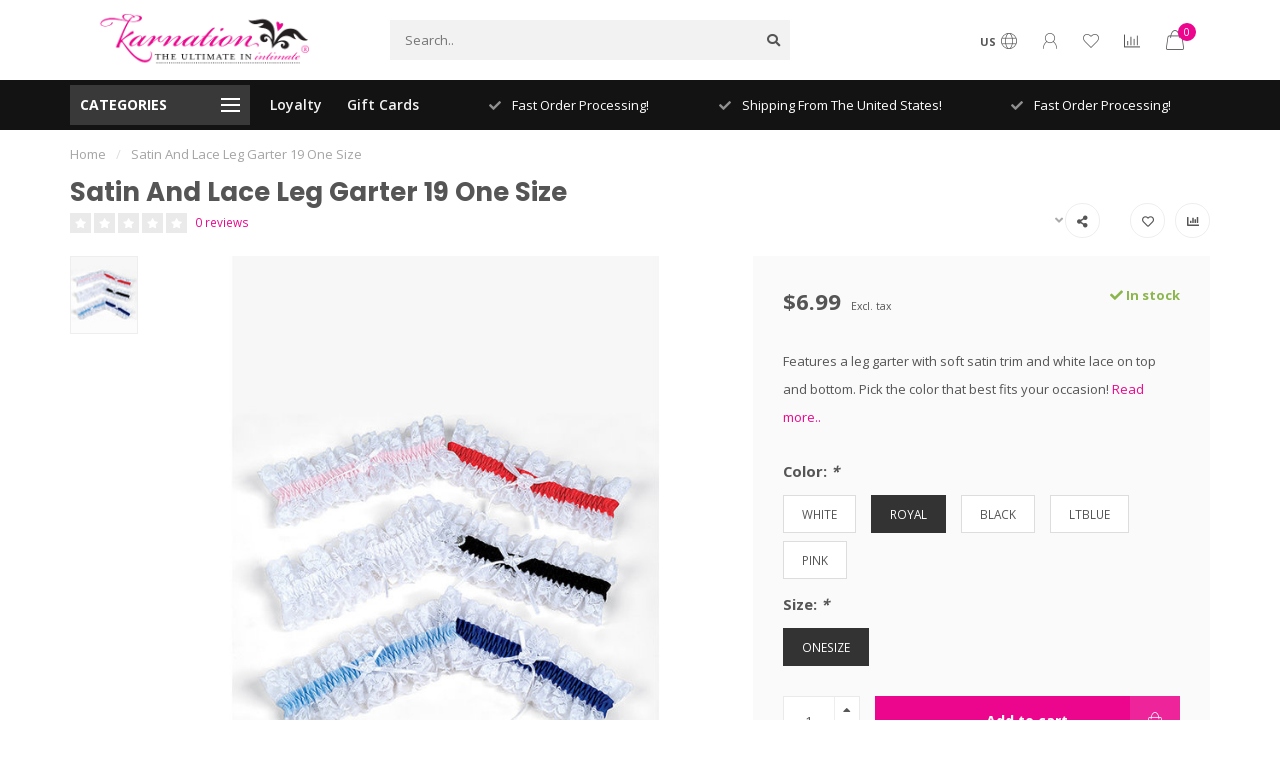

--- FILE ---
content_type: text/html;charset=utf-8
request_url: https://www.karnationlingerie.com/satin-and-lace-leg-garter-19.html
body_size: 20026
content:
<!DOCTYPE html>
<html lang="us">
  <head>
    
    <!--
        
        Theme Nova | v1.5.1.10112101_1_0
        Theme designed and created by Dyvelopment - We are true e-commerce heroes!
        
        For custom Lightspeed eCom work like custom design or development,
        please contact us at www.dyvelopment.com

          _____                  _                                  _   
         |  __ \                | |                                | |  
         | |  | |_   ___   _____| | ___  _ __  _ __ ___   ___ _ __ | |_ 
         | |  | | | | \ \ / / _ \ |/ _ \| '_ \| '_ ` _ \ / _ \ '_ \| __|
         | |__| | |_| |\ V /  __/ | (_) | |_) | | | | | |  __/ | | | |_ 
         |_____/ \__, | \_/ \___|_|\___/| .__/|_| |_| |_|\___|_| |_|\__|
                  __/ |                 | |                             
                 |___/                  |_|                             
    -->
    
    <meta charset="utf-8"/>
<!-- [START] 'blocks/head.rain' -->
<!--

  (c) 2008-2026 Lightspeed Netherlands B.V.
  http://www.lightspeedhq.com
  Generated: 19-01-2026 @ 15:22:58

-->
<link rel="canonical" href="https://www.karnationlingerie.com/satin-and-lace-leg-garter-19.html"/>
<link rel="alternate" href="https://www.karnationlingerie.com/index.rss" type="application/rss+xml" title="New products"/>
<meta name="robots" content="noodp,noydir"/>
<meta property="og:url" content="https://www.karnationlingerie.com/satin-and-lace-leg-garter-19.html?source=facebook"/>
<meta property="og:site_name" content="Karnation Intimate Apparel Inc."/>
<meta property="og:title" content="Satin And Lace Leg Garter 19"/>
<meta property="og:description" content="Features a leg garter with soft satin trim and white lace on top and bottom. Pick the color that best fits your occasion! Offered at KarnationLingerie.com."/>
<meta property="og:image" content="https://cdn.shoplightspeed.com/shops/633336/files/31020207/satin-and-lace-leg-garter-19-one-size.jpg"/>
<script src="https://www.powr.io/powr.js?external-type=lightspeed"></script>
<script>
(function(w,d,s,l,i){w[l]=w[l]||[];w[l].push({'gtm.start':
new Date().getTime(),event:'gtm.js'});var f=d.getElementsByTagName(s)[0],
j=d.createElement(s),dl=l!='dataLayer'?'&l='+l:'';j.async=true;j.src=
'https://www.googletagmanager.com/gtm.js?id='+i+dl;f.parentNode.insertBefore(j,f);
})(window,document,'script','dataLayer','GTM-WRWPZDC');
</script>
<script>
window.dataLayer = window.dataLayer || [];
        function gtag(){dataLayer.push(arguments);}
        gtag('js', new Date());

        gtag('config','AW-CONVERSION_ID');
</script>
<script>
<!-- Google tag (gtag.js) -->
<script async src="https://www.googletagmanager.com/gtag/js?id=G-YCF5CV8MQQ"></script>
<script>
    window.dataLayer = window.dataLayer || [];
    function gtag(){dataLayer.push(arguments);}
    gtag('js', new Date());

    gtag('config', 'G-YCF5CV8MQQ');
</script>
</script>
<!--[if lt IE 9]>
<script src="https://cdn.shoplightspeed.com/assets/html5shiv.js?2025-02-20"></script>
<![endif]-->
<!-- [END] 'blocks/head.rain' -->
    
        	  	              	    	    	    	    	    	         
        <title>Satin And Lace Leg Garter 19 - Karnation Intimate Apparel Inc.</title>
    
    <meta name="description" content="Features a leg garter with soft satin trim and white lace on top and bottom. Pick the color that best fits your occasion! Offered at KarnationLingerie.com." />
    <meta name="keywords" content="leg garter, garter, garter accessory, fun leg garter, lace leg garter, bridal leg garter, black garter, leg garter for women" />
    
        
    <meta http-equiv="X-UA-Compatible" content="IE=edge">
    <meta name="viewport" content="width=device-width, initial-scale=1.0, maximum-scale=1.0, user-scalable=0">
    <meta name="apple-mobile-web-app-capable" content="yes">
    <meta name="apple-mobile-web-app-status-bar-style" content="black">
    
        	        
    <link rel="preconnect" href="https://ajax.googleapis.com">
		<link rel="preconnect" href="https://cdn.shoplightspeed.com/">
		<link rel="preconnect" href="https://assets.shoplightspeed.com">	
		<link rel="preconnect" href="https://fonts.googleapis.com">
		<link rel="preconnect" href="https://fonts.gstatic.com" crossorigin>
    <link rel="dns-prefetch" href="https://ajax.googleapis.com">
		<link rel="dns-prefetch" href="https://cdn.shoplightspeed.com/">
		<link rel="dns-prefetch" href="https://assets.shoplightspeed.com">	
		<link rel="dns-prefetch" href="https://fonts.googleapis.com">
		<link rel="dns-prefetch" href="https://fonts.gstatic.com" crossorigin>

    <link rel="shortcut icon" href="https://cdn.shoplightspeed.com/shops/633336/themes/10999/assets/favicon.ico?2026010718365720210101132750" type="image/x-icon" />
    
    <script src="//ajax.googleapis.com/ajax/libs/jquery/1.12.4/jquery.min.js"></script>
    <script>window.jQuery || document.write('<script src="https://cdn.shoplightspeed.com/shops/633336/themes/10999/assets/jquery-1-12-4-min.js?2026010718365720210101132750">\x3C/script>')</script>
    
    <script>!navigator.userAgent.match('MSIE 10.0;') || document.write('<script src="https://cdn.shoplightspeed.com/shops/633336/themes/10999/assets/proto-polyfill.js?2026010718365720210101132750">\x3C/script>')</script>
    <script>if(navigator.userAgent.indexOf("MSIE ") > -1 || navigator.userAgent.indexOf("Trident/") > -1) { document.write('<script src="https://cdn.shoplightspeed.com/shops/633336/themes/10999/assets/intersection-observer-polyfill.js?2026010718365720210101132750">\x3C/script>') }</script>
    
    <link href="//fonts.googleapis.com/css?family=Open%20Sans:400,300,600,700|Poppins:300,400,600,700&amp;display=swap" rel="preload" as="style">
    <link href="//fonts.googleapis.com/css?family=Open%20Sans:400,300,600,700|Poppins:300,400,600,700&amp;display=swap" rel="stylesheet">
    
    <link rel="preload" href="https://cdn.shoplightspeed.com/shops/633336/themes/10999/assets/fontawesome-5-min.css?2026010718365720210101132750" as="style">
    <link rel="stylesheet" href="https://cdn.shoplightspeed.com/shops/633336/themes/10999/assets/fontawesome-5-min.css?2026010718365720210101132750">
    
    <link rel="preload" href="https://cdn.shoplightspeed.com/shops/633336/themes/10999/assets/bootstrap-min.css?2026010718365720210101132750" as="style">
    <link rel="stylesheet" href="https://cdn.shoplightspeed.com/shops/633336/themes/10999/assets/bootstrap-min.css?2026010718365720210101132750">
    
    <link rel="preload" as="script" href="https://cdn.shoplightspeed.com/assets/gui.js?2025-02-20">
    <script src="https://cdn.shoplightspeed.com/assets/gui.js?2025-02-20"></script>
    
    <link rel="preload" as="script" href="https://cdn.shoplightspeed.com/assets/gui-responsive-2-0.js?2025-02-20">
    <script src="https://cdn.shoplightspeed.com/assets/gui-responsive-2-0.js?2025-02-20"></script>
    
        <link rel="stylesheet" href="https://cdn.shoplightspeed.com/shops/633336/themes/10999/assets/fancybox-3-5-7-min.css?2026010718365720210101132750" />
        
    <link rel="preload" href="https://cdn.shoplightspeed.com/shops/633336/themes/10999/assets/style.css?2026010718365720210101132750" as="style">
    <link rel="stylesheet" href="https://cdn.shoplightspeed.com/shops/633336/themes/10999/assets/style.css?2026010718365720210101132750" />
    
    <!-- User defined styles -->
    <link rel="preload" href="https://cdn.shoplightspeed.com/shops/633336/themes/10999/assets/settings.css?2026010718365720210101132750" as="style">
    <link rel="preload" href="https://cdn.shoplightspeed.com/shops/633336/themes/10999/assets/custom.css?2026010718365720210101132750" as="style">
    <link rel="stylesheet" href="https://cdn.shoplightspeed.com/shops/633336/themes/10999/assets/settings.css?2026010718365720210101132750" />
    <link rel="stylesheet" href="https://cdn.shoplightspeed.com/shops/633336/themes/10999/assets/custom.css?2026010718365720210101132750" />
    
    <script>
   var productStorage = {};
   var theme = {};

  </script>    
    <link type="preload" src="https://cdn.shoplightspeed.com/shops/633336/themes/10999/assets/countdown-min.js?2026010718365720210101132750" as="script">
    <link type="preload" src="https://cdn.shoplightspeed.com/shops/633336/themes/10999/assets/swiper-4-min.js?2026010718365720210101132750" as="script">
    <link type="preload" src="https://cdn.shoplightspeed.com/shops/633336/themes/10999/assets/swiper-453.js?2026010718365720210101132750" as="script">
    <link type="preload" src="https://cdn.shoplightspeed.com/shops/633336/themes/10999/assets/global.js?2026010718365720210101132750" as="script">
    
            
      </head>
  <body class="layout-custom">
    <div class="body-content"><div class="overlay"><i class="fa fa-times"></i></div><header><div id="header-holder"><div class="container"><div id="header-content"><div class="header-left"><div class="categories-button small scroll scroll-nav hidden-sm hidden-xs hidden-xxs"><div class="nav-icon"><div class="bar1"></div><div class="bar3"></div><span>Menu</span></div></div><div id="mobilenav" class="categories-button small mobile visible-sm visible-xs visible-xxs"><div class="nav-icon"><div class="bar1"></div><div class="bar3"></div></div><span>Menu</span></div><span id="mobilesearch" class="visible-xxs visible-xs visible-sm"><a href="https://www.karnationlingerie.com/"><i class="fa fa-search" aria-hidden="true"></i></a></span><a href="https://www.karnationlingerie.com/" class="logo hidden-sm hidden-xs hidden-xxs"><img class="logo" src="https://cdn.shoplightspeed.com/shops/633336/themes/10999/v/46161/assets/logo.png?20200615233908" alt="Karnation Intimate Apparel Inc."></a></div><div class="header-center"><div class="search hidden-sm hidden-xs hidden-xxs"><form action="https://www.karnationlingerie.com/search/" class="searchform" method="get"><div class="search-holder"><input type="text" class="searchbox" name="q" placeholder="Search.." autocomplete="off"><i class="fa fa-search" aria-hidden="true"></i><i class="fa fa-times clearsearch" aria-hidden="true"></i></div></form><div class="searchcontent hidden-xs hidden-xxs"><div class="searchresults"></div><div class="more"><a href="#" class="search-viewall">View all results <span>(0)</span></a></div><div class="noresults">No products found</div></div></div><a href="https://www.karnationlingerie.com/"><img class="logo hidden-lg hidden-md" src="https://cdn.shoplightspeed.com/shops/633336/themes/10999/v/46161/assets/logo.png?20200615233908" alt="Karnation Intimate Apparel Inc."></a></div><div class="header-right text-right"><div class="user-actions hidden-sm hidden-xs hidden-xxs"><a href="#" class="header-link" data-fancy="fancy-locale-holder" data-fancy-type="flyout" data-tooltip title="Language & Currency" data-placement="bottom"><span class="current-lang">US</span><i class="nova-icon nova-icon-globe"></i></a><a href="https://www.karnationlingerie.com/account/" class="account header-link" data-fancy="fancy-account-holder" data-tooltip title="My account" data-placement="bottom"><!-- <img src="https://cdn.shoplightspeed.com/shops/633336/themes/10999/assets/icon-user.svg?2026010718365720210101132750" alt="My account" class="icon"> --><i class="nova-icon nova-icon-user"></i></a><a href="https://www.karnationlingerie.com/account/wishlist/" class="header-link" data-tooltip title="Wish List" data-placement="bottom" data-fancy="fancy-account-holder"><i class="nova-icon nova-icon-heart"></i></a><a href="" class="header-link compare" data-fancy="fancy-compare-holder" data-fancy-type="flyout" data-tooltip title="Compare" data-placement="bottom"><i class="nova-icon nova-icon-chart"></i></a><div class="fancy-box flyout fancy-compare-holder"><div class="fancy-compare"><div class="row"><div class="col-md-12"><h4>Compare products</h4></div><div class="col-md-12"><p>You don&#039;t have any products added yet.</p></div></div></div></div><div class="fancy-box flyout fancy-locale-holder"><div class="fancy-locale"><div class=""><label for="">Choose your language</label><div class="flex-container middle"><div class="flex-col"><span class="flags us"></span></div><div class="flex-col flex-grow-1"><select id="" class="fancy-select" onchange="document.location=this.options[this.selectedIndex].getAttribute('data-url')"><option lang="us" title="English (US)" data-url="https://www.karnationlingerie.com/go/product/37723011" selected="selected">English (US)</option></select></div></div></div><div class="margin-top-half"><label for="">Choose your currency</label><div class="flex-container middle"><div class="flex-col"><span><strong>$</strong></span></div><div class="flex-col flex-grow-1"><select id="" class="fancy-select" onchange="document.location=this.options[this.selectedIndex].getAttribute('data-url')"><option data-url="https://www.karnationlingerie.com/session/currency/usd/" selected="selected">USD</option></select></div></div></div></div></div></div><a href="https://www.karnationlingerie.com/cart/" class="cart header-link" data-fancy="fancy-cart-holder"><div class="cart-icon"><i class="nova-icon nova-icon-shopping-bag"></i><span id="qty" class="highlight-bg cart-total-qty shopping-bag">0</span></div></a></div></div></div></div><div class="cf"></div><div class="subheader-holder"><div class="container"><div class="subheader"><nav class="subheader-nav hidden-sm hidden-xs hidden-xxs"><div class="categories-button main">
          Categories
          <div class="nav-icon"><div class="bar1"></div><div class="bar2"></div><div class="bar3"></div></div></div><div class="nav-main-holder"><ul class="nav-main"><li class="nav-main-item"><a href="https://www.karnationlingerie.com/bras/" class="nav-main-item-name has-subs"><img src="https://cdn.shoplightspeed.com/shops/633336/files/54535558/35x35x1/image.jpg">
                                            BRAS
            </a><ul class="nav-main-sub fixed-width level-1"><li class="nav-main-item category-title"><h5>BRAS</h5></li><li class="nav-main-item"><a href="https://www.karnationlingerie.com/bras/medium-coverage/" class="nav-sub-item-name">
              			Medium Coverage
            			</a></li><li class="nav-main-item"><a href="https://www.karnationlingerie.com/bras/strapless/" class="nav-sub-item-name">
              			Strapless
            			</a></li><li class="nav-main-item"><a href="https://www.karnationlingerie.com/bras/pushup/" class="nav-sub-item-name">
              			Pushup
            			</a></li><li class="nav-main-item"><a href="https://www.karnationlingerie.com/bras/smoothing/" class="nav-sub-item-name">
              			Smoothing
            			</a></li><li class="nav-main-item"><a href="https://www.karnationlingerie.com/bras/full-coverage/" class="nav-sub-item-name">
              			Full Coverage
            			</a></li><li class="nav-main-item"><a href="https://www.karnationlingerie.com/bras/non-wired/" class="nav-sub-item-name">
              			Non Wired
            			</a></li><li class="nav-main-item"><a href="https://www.karnationlingerie.com/bras/nursing/" class="nav-sub-item-name">
              			Nursing
            			</a></li><li class="nav-main-item"><a href="https://www.karnationlingerie.com/bras/balcony/" class="nav-sub-item-name">
              			Balcony
            			</a></li><li class="nav-main-item"><a href="https://www.karnationlingerie.com/bras/sport/" class="nav-sub-item-name">
              			Sport
            			</a></li><li class="nav-main-item"><a href="https://www.karnationlingerie.com/bras/sale/" class="nav-sub-item-name">
              			Sale
            			</a></li><li class="nav-main-item"><a href="https://www.karnationlingerie.com/bras/backless-strapless/" class="nav-sub-item-name">
              			Backless &amp; Strapless
            			</a></li><li class="nav-main-item"><a href="https://www.karnationlingerie.com/bras/laundry-bags/" class="nav-sub-item-name">
              			Laundry Bags
            			</a></li><li class="nav-main-item"><a href="https://www.karnationlingerie.com/bras/bra-essentials/" class="nav-sub-item-name">
              			Bra Essentials
            			</a></li></ul></li><li class="nav-main-item"><a href="https://www.karnationlingerie.com/lingerie/" class="nav-main-item-name has-subs"><img src="https://cdn.shoplightspeed.com/shops/633336/files/54535577/35x35x1/image.jpg">
                                            LINGERIE
            </a><ul class="nav-main-sub fixed-width level-1"><li class="nav-main-item category-title"><h5>LINGERIE</h5></li><li class="nav-main-item"><a href="https://www.karnationlingerie.com/lingerie/seasonal-lingerie/" class="nav-sub-item-name">
              			Seasonal Lingerie 
            			</a></li><li class="nav-main-item"><a href="https://www.karnationlingerie.com/lingerie/babydolls/" class="nav-sub-item-name has-subs">
              			Babydolls
            			</a><ul class="nav-main-sub fixed-width level-2"><li class="nav-main-item category-title"><h5>Babydolls</h5></li><li class="nav-main-item"><a href="https://www.karnationlingerie.com/lingerie/babydolls/misses/" class="nav-sub-item-name">
                        Misses
                      </a></li><li class="nav-main-item"><a href="https://www.karnationlingerie.com/lingerie/babydolls/curvy/" class="nav-sub-item-name">
                        Curvy
                      </a></li></ul></li><li class="nav-main-item"><a href="https://www.karnationlingerie.com/lingerie/chemise/" class="nav-sub-item-name has-subs">
              			Chemise
            			</a><ul class="nav-main-sub fixed-width level-2"><li class="nav-main-item category-title"><h5>Chemise</h5></li><li class="nav-main-item"><a href="https://www.karnationlingerie.com/lingerie/chemise/misses/" class="nav-sub-item-name">
                        Misses
                      </a></li><li class="nav-main-item"><a href="https://www.karnationlingerie.com/lingerie/chemise/curvy/" class="nav-sub-item-name">
                        Curvy
                      </a></li></ul></li><li class="nav-main-item"><a href="https://www.karnationlingerie.com/lingerie/teddies/" class="nav-sub-item-name has-subs">
              			Teddies
            			</a><ul class="nav-main-sub fixed-width level-2"><li class="nav-main-item category-title"><h5>Teddies</h5></li><li class="nav-main-item"><a href="https://www.karnationlingerie.com/lingerie/teddies/misses/" class="nav-sub-item-name">
                        Misses
                      </a></li><li class="nav-main-item"><a href="https://www.karnationlingerie.com/lingerie/teddies/curvy/" class="nav-sub-item-name">
                        Curvy
                      </a></li></ul></li><li class="nav-main-item"><a href="https://www.karnationlingerie.com/lingerie/cami-sets/" class="nav-sub-item-name has-subs">
              			Cami Sets
            			</a><ul class="nav-main-sub fixed-width level-2"><li class="nav-main-item category-title"><h5>Cami Sets</h5></li><li class="nav-main-item"><a href="https://www.karnationlingerie.com/lingerie/cami-sets/misses/" class="nav-sub-item-name">
                        Misses
                      </a></li><li class="nav-main-item"><a href="https://www.karnationlingerie.com/lingerie/cami-sets/curvy/" class="nav-sub-item-name">
                        Curvy
                      </a></li></ul></li><li class="nav-main-item"><a href="https://www.karnationlingerie.com/lingerie/corsets-bustiers/" class="nav-sub-item-name has-subs">
              			Corsets &amp; Bustiers
            			</a><ul class="nav-main-sub fixed-width level-2"><li class="nav-main-item category-title"><h5>Corsets &amp; Bustiers</h5></li><li class="nav-main-item"><a href="https://www.karnationlingerie.com/lingerie/corsets-bustiers/curvy/" class="nav-sub-item-name">
                        Curvy
                      </a></li><li class="nav-main-item"><a href="https://www.karnationlingerie.com/lingerie/corsets-bustiers/misses/" class="nav-sub-item-name">
                        Misses
                      </a></li></ul></li><li class="nav-main-item"><a href="https://www.karnationlingerie.com/lingerie/long-gowns-pjs/" class="nav-sub-item-name has-subs">
              			Long Gowns &amp; PJs
            			</a><ul class="nav-main-sub fixed-width level-2"><li class="nav-main-item category-title"><h5>Long Gowns &amp; PJs</h5></li><li class="nav-main-item"><a href="https://www.karnationlingerie.com/lingerie/long-gowns-pjs/misses/" class="nav-sub-item-name">
                        Misses
                      </a></li><li class="nav-main-item"><a href="https://www.karnationlingerie.com/lingerie/long-gowns-pjs/curvy/" class="nav-sub-item-name">
                        Curvy
                      </a></li></ul></li><li class="nav-main-item"><a href="https://www.karnationlingerie.com/lingerie/robes/" class="nav-sub-item-name has-subs">
              			Robes
            			</a><ul class="nav-main-sub fixed-width level-2"><li class="nav-main-item category-title"><h5>Robes</h5></li><li class="nav-main-item"><a href="https://www.karnationlingerie.com/lingerie/robes/misses/" class="nav-sub-item-name">
                        Misses
                      </a></li><li class="nav-main-item"><a href="https://www.karnationlingerie.com/lingerie/robes/curvy/" class="nav-sub-item-name">
                        Curvy
                      </a></li></ul></li><li class="nav-main-item"><a href="https://www.karnationlingerie.com/lingerie/roleplay/" class="nav-sub-item-name has-subs">
              			RolePlay
            			</a><ul class="nav-main-sub fixed-width level-2"><li class="nav-main-item category-title"><h5>RolePlay</h5></li><li class="nav-main-item"><a href="https://www.karnationlingerie.com/lingerie/roleplay/curvy/" class="nav-sub-item-name">
                        Curvy
                      </a></li><li class="nav-main-item"><a href="https://www.karnationlingerie.com/lingerie/roleplay/misses/" class="nav-sub-item-name">
                        Misses
                      </a></li></ul></li><li class="nav-main-item"><a href="https://www.karnationlingerie.com/lingerie/garterbelts/" class="nav-sub-item-name has-subs">
              			Garterbelts
            			</a><ul class="nav-main-sub fixed-width level-2"><li class="nav-main-item category-title"><h5>Garterbelts</h5></li><li class="nav-main-item"><a href="https://www.karnationlingerie.com/lingerie/garterbelts/misses/" class="nav-sub-item-name">
                        Misses
                      </a></li><li class="nav-main-item"><a href="https://www.karnationlingerie.com/lingerie/garterbelts/curvy/" class="nav-sub-item-name">
                        Curvy
                      </a></li></ul></li><li class="nav-main-item"><a href="https://www.karnationlingerie.com/lingerie/shelf-bras/" class="nav-sub-item-name has-subs">
              			Shelf Bras
            			</a><ul class="nav-main-sub fixed-width level-2"><li class="nav-main-item category-title"><h5>Shelf Bras</h5></li><li class="nav-main-item"><a href="https://www.karnationlingerie.com/lingerie/shelf-bras/curvy/" class="nav-sub-item-name">
                        Curvy
                      </a></li><li class="nav-main-item"><a href="https://www.karnationlingerie.com/lingerie/shelf-bras/misses/" class="nav-sub-item-name">
                        Misses
                      </a></li></ul></li></ul></li><li class="nav-main-item"><a href="https://www.karnationlingerie.com/stockings/" class="nav-main-item-name has-subs"><img src="https://cdn.shoplightspeed.com/shops/633336/files/30070364/35x35x1/image.jpg">
                                            STOCKINGS
            </a><ul class="nav-main-sub fixed-width level-1"><li class="nav-main-item category-title"><h5>STOCKINGS</h5></li><li class="nav-main-item"><a href="https://www.karnationlingerie.com/stockings/misses-thigh-highs/" class="nav-sub-item-name">
              			Misses Thigh Highs
            			</a></li><li class="nav-main-item"><a href="https://www.karnationlingerie.com/stockings/curvy-thigh-highs/" class="nav-sub-item-name">
              			Curvy Thigh Highs
            			</a></li><li class="nav-main-item"><a href="https://www.karnationlingerie.com/stockings/misses-pantyhose/" class="nav-sub-item-name">
              			Misses Pantyhose
            			</a></li><li class="nav-main-item"><a href="https://www.karnationlingerie.com/stockings/curvy-pantyhose/" class="nav-sub-item-name">
              			Curvy Pantyhose
            			</a></li><li class="nav-main-item"><a href="https://www.karnationlingerie.com/stockings/misses-body-stockings/" class="nav-sub-item-name">
              			Misses Body Stockings
            			</a></li><li class="nav-main-item"><a href="https://www.karnationlingerie.com/stockings/curvy-body-stockings/" class="nav-sub-item-name">
              			Curvy Body Stockings
            			</a></li><li class="nav-main-item"><a href="https://www.karnationlingerie.com/stockings/misses-garterbelt-hosiery/" class="nav-sub-item-name">
              			Misses Garterbelt Hosiery
            			</a></li><li class="nav-main-item"><a href="https://www.karnationlingerie.com/stockings/curvy-garterbelt-hosiery/" class="nav-sub-item-name">
              			Curvy Garterbelt Hosiery
            			</a></li></ul></li><li class="nav-main-item"><a href="https://www.karnationlingerie.com/bath-body/" class="nav-main-item-name has-subs"><img src="https://cdn.shoplightspeed.com/shops/633336/files/54535621/35x35x1/image.jpg">
                                            BATH &amp; BODY
            </a><ul class="nav-main-sub fixed-width level-1"><li class="nav-main-item category-title"><h5>BATH &amp; BODY</h5></li><li class="nav-main-item"><a href="https://www.karnationlingerie.com/bath-body/perfume-body-mist/" class="nav-sub-item-name">
              			PERFUME/BODY MIST
            			</a></li><li class="nav-main-item"><a href="https://www.karnationlingerie.com/bath-body/cologne/" class="nav-sub-item-name">
              			COLOGNE
            			</a></li><li class="nav-main-item"><a href="https://www.karnationlingerie.com/bath-body/shave-cream/" class="nav-sub-item-name">
              			SHAVE CREAM
            			</a></li><li class="nav-main-item"><a href="https://www.karnationlingerie.com/bath-body/bath/" class="nav-sub-item-name has-subs">
              			BATH
            			</a><ul class="nav-main-sub fixed-width level-2"><li class="nav-main-item category-title"><h5>BATH</h5></li><li class="nav-main-item"><a href="https://www.karnationlingerie.com/bath-body/bath/bubble-bath/" class="nav-sub-item-name">
                        BUBBLE BATH
                      </a></li><li class="nav-main-item"><a href="https://www.karnationlingerie.com/bath-body/bath/bombs-salts/" class="nav-sub-item-name">
                        BOMBS/SALTS
                      </a></li></ul></li></ul></li><li class="nav-main-item"><a href="https://www.karnationlingerie.com/panties/" class="nav-main-item-name has-subs"><img src="https://cdn.shoplightspeed.com/shops/633336/files/30070339/35x35x1/image.jpg">
                                            PANTIES
            </a><ul class="nav-main-sub fixed-width level-1"><li class="nav-main-item category-title"><h5>PANTIES</h5></li><li class="nav-main-item"><a href="https://www.karnationlingerie.com/panties/crotchless/" class="nav-sub-item-name">
              			Crotchless
            			</a></li><li class="nav-main-item"><a href="https://www.karnationlingerie.com/panties/boyshorts/" class="nav-sub-item-name">
              			Boyshorts
            			</a></li><li class="nav-main-item"><a href="https://www.karnationlingerie.com/panties/thongs-g-strings/" class="nav-sub-item-name">
              			Thongs &amp; G-strings
            			</a></li><li class="nav-main-item"><a href="https://www.karnationlingerie.com/panties/cheeky/" class="nav-sub-item-name">
              			Cheeky
            			</a></li></ul></li><li class="nav-main-item"><a href="https://www.karnationlingerie.com/mens-lingerie/" class="nav-main-item-name has-subs"><img src="https://cdn.shoplightspeed.com/shops/633336/files/30070356/35x35x1/image.jpg">
                                            MENS LINGERIE
            </a><ul class="nav-main-sub fixed-width level-1"><li class="nav-main-item category-title"><h5>MENS LINGERIE</h5></li><li class="nav-main-item"><a href="https://www.karnationlingerie.com/mens-lingerie/novelty/" class="nav-sub-item-name">
              			Novelty
            			</a></li><li class="nav-main-item"><a href="https://www.karnationlingerie.com/mens-lingerie/thongs/" class="nav-sub-item-name">
              			Thongs
            			</a></li><li class="nav-main-item"><a href="https://www.karnationlingerie.com/mens-lingerie/boxers/" class="nav-sub-item-name">
              			Boxers
            			</a></li><li class="nav-main-item"><a href="https://www.karnationlingerie.com/mens-lingerie/briefs-jocks/" class="nav-sub-item-name">
              			Briefs &amp; Jocks
            			</a></li><li class="nav-main-item"><a href="https://www.karnationlingerie.com/mens-lingerie/lounge-wear/" class="nav-sub-item-name">
              			Lounge Wear
            			</a></li></ul></li><li class="nav-main-item"><a href="https://www.karnationlingerie.com/shape-wear/" class="nav-main-item-name has-subs"><img src="https://cdn.shoplightspeed.com/shops/633336/files/23101212/35x35x1/image.jpg">
                                            SHAPE WEAR
            </a><ul class="nav-main-sub fixed-width level-1"><li class="nav-main-item category-title"><h5>SHAPE WEAR</h5></li><li class="nav-main-item"><a href="https://www.karnationlingerie.com/shape-wear/waist-trainers/" class="nav-sub-item-name">
              			Waist Trainers
            			</a></li><li class="nav-main-item"><a href="https://www.karnationlingerie.com/shape-wear/body-smoothing/" class="nav-sub-item-name">
              			Body Smoothing
            			</a></li></ul></li><li class="nav-main-item"><a href="https://www.karnationlingerie.com/pasties-body-jewels-face-masks/" class="nav-main-item-name"><img src="https://cdn.shoplightspeed.com/shops/633336/files/30070384/35x35x1/image.jpg">
                                            PASTIES, BODY JEWELS &amp; FACE MASKS
            </a></li><li class="nav-main-item"><a href="https://www.karnationlingerie.com/leg-garter/" class="nav-main-item-name"><img src="https://cdn.shoplightspeed.com/shops/633336/files/30070794/35x35x1/image.jpg">
                                            LEG GARTER
            </a></li><li class="nav-main-item"><a href="https://www.karnationlingerie.com/lol-gifts/" class="nav-main-item-name"><img src="https://cdn.shoplightspeed.com/shops/633336/files/30070735/35x35x1/image.jpg">
                                            L.O.L Gifts
            </a></li><li class="nav-main-item"><a href="https://www.karnationlingerie.com/sale/" class="nav-main-item-name has-subs"><img src="https://cdn.shoplightspeed.com/shops/633336/files/23234653/35x35x1/image.jpg">
                                            SALE
            </a><ul class="nav-main-sub fixed-width level-1"><li class="nav-main-item category-title"><h5>SALE</h5></li><li class="nav-main-item"><a href="https://www.karnationlingerie.com/sale/sale-lingerie/" class="nav-sub-item-name">
              			Sale Lingerie
            			</a></li><li class="nav-main-item"><a href="https://www.karnationlingerie.com/sale/sale-bras-panties/" class="nav-sub-item-name">
              			Sale Bras &amp; Panties
            			</a></li><li class="nav-main-item"><a href="https://www.karnationlingerie.com/sale/costumes/" class="nav-sub-item-name">
              			Costumes
            			</a></li><li class="nav-main-item"><a href="https://www.karnationlingerie.com/sale/accessories/" class="nav-sub-item-name">
              			Accessories
            			</a></li></ul></li><li class="nav-main-item"><a href="https://www.karnationlingerie.com/costumes-accessories/" class="nav-main-item-name has-subs"><img src="https://cdn.shoplightspeed.com/shops/633336/files/30070398/35x35x1/image.jpg">
                                            COSTUMES &amp; ACCESSORIES
            </a><ul class="nav-main-sub fixed-width level-1"><li class="nav-main-item category-title"><h5>COSTUMES &amp; ACCESSORIES</h5></li><li class="nav-main-item"><a href="https://www.karnationlingerie.com/costumes-accessories/halloween/" class="nav-sub-item-name has-subs">
              			Halloween
            			</a><ul class="nav-main-sub fixed-width level-2"><li class="nav-main-item category-title"><h5>Halloween</h5></li><li class="nav-main-item"><a href="https://www.karnationlingerie.com/costumes-accessories/halloween/curvy/" class="nav-sub-item-name">
                        Curvy
                      </a></li><li class="nav-main-item"><a href="https://www.karnationlingerie.com/costumes-accessories/halloween/misses/" class="nav-sub-item-name">
                        Misses
                      </a></li></ul></li><li class="nav-main-item"><a href="https://www.karnationlingerie.com/costumes-accessories/wigs-gloves/" class="nav-sub-item-name">
              			Wigs &amp; Gloves
            			</a></li><li class="nav-main-item"><a href="https://www.karnationlingerie.com/costumes-accessories/tutus/" class="nav-sub-item-name">
              			Tutus
            			</a></li></ul></li><li class="nav-main-item"><a href="https://www.karnationlingerie.com/shoes/" class="nav-main-item-name"><img src="https://cdn.shoplightspeed.com/shops/633336/files/51757291/35x35x1/image.jpg">
                                            SHOES
            </a></li><li class="nav-main-item"><a href="https://www.karnationlingerie.com/bachelorette/" class="nav-main-item-name has-subs"><img src="https://cdn.shoplightspeed.com/shops/633336/files/30070421/35x35x1/image.jpg">
                                            BACHELORETTE
            </a><ul class="nav-main-sub fixed-width level-1"><li class="nav-main-item category-title"><h5>BACHELORETTE</h5></li><li class="nav-main-item"><a href="https://www.karnationlingerie.com/bachelorette/games/" class="nav-sub-item-name">
              			Games
            			</a></li><li class="nav-main-item"><a href="https://www.karnationlingerie.com/bachelorette/party-favors/" class="nav-sub-item-name">
              			Party Favors
            			</a></li></ul></li><li class="nav-main-item"><a href="https://www.karnationlingerie.com/books-games/" class="nav-main-item-name has-subs"><img src="https://cdn.shoplightspeed.com/shops/633336/files/30070567/35x35x1/image.jpg">
                                            BOOKS &amp; GAMES
            </a><ul class="nav-main-sub fixed-width level-1"><li class="nav-main-item category-title"><h5>BOOKS &amp; GAMES</h5></li><li class="nav-main-item"><a href="https://www.karnationlingerie.com/books-games/coupon-books/" class="nav-sub-item-name">
              			Coupon Books
            			</a></li><li class="nav-main-item"><a href="https://www.karnationlingerie.com/books-games/relationship-games/" class="nav-sub-item-name">
              			Relationship Games
            			</a></li><li class="nav-main-item"><a href="https://www.karnationlingerie.com/books-games/party-games/" class="nav-sub-item-name">
              			Party Games
            			</a></li><li class="nav-main-item"><a href="https://www.karnationlingerie.com/books-games/books/" class="nav-sub-item-name">
              			Books
            			</a></li></ul></li><li class="nav-main-item"><a href="https://www.karnationlingerie.com/bound-to-be-frisky/" class="nav-main-item-name has-subs"><img src="https://cdn.shoplightspeed.com/shops/633336/files/30070448/35x35x1/image.jpg">
                                            BOUND TO BE FRISKY
            </a><ul class="nav-main-sub fixed-width level-1"><li class="nav-main-item category-title"><h5>BOUND TO BE FRISKY</h5></li><li class="nav-main-item"><a href="https://www.karnationlingerie.com/bound-to-be-frisky/leash-cuffs-rope/" class="nav-sub-item-name">
              			LEASH/CUFFS/ROPE
            			</a></li><li class="nav-main-item"><a href="https://www.karnationlingerie.com/bound-to-be-frisky/bondage-kits/" class="nav-sub-item-name">
              			Bondage Kits
            			</a></li><li class="nav-main-item"><a href="https://www.karnationlingerie.com/bound-to-be-frisky/whip-flogger/" class="nav-sub-item-name">
              			WHIP/FLOGGER
            			</a></li><li class="nav-main-item"><a href="https://www.karnationlingerie.com/bound-to-be-frisky/masks/" class="nav-sub-item-name">
              			MASKS
            			</a></li><li class="nav-main-item"><a href="https://www.karnationlingerie.com/bound-to-be-frisky/nipple-play/" class="nav-sub-item-name">
              			NIPPLE PLAY
            			</a></li></ul></li><li class="nav-main-item"><a href="https://www.karnationlingerie.com/massage-forplay/" class="nav-main-item-name has-subs"><img src="https://cdn.shoplightspeed.com/shops/633336/files/30070697/35x35x1/image.jpg">
                                            MASSAGE &amp; FORPLAY
            </a><ul class="nav-main-sub fixed-width level-1"><li class="nav-main-item category-title"><h5>MASSAGE &amp; FORPLAY</h5></li><li class="nav-main-item"><a href="https://www.karnationlingerie.com/massage-forplay/oil-lotions/" class="nav-sub-item-name">
              			Oil &amp; Lotions
            			</a></li><li class="nav-main-item"><a href="https://www.karnationlingerie.com/massage-forplay/massage-candles/" class="nav-sub-item-name">
              			Massage Candles
            			</a></li><li class="nav-main-item"><a href="https://www.karnationlingerie.com/massage-forplay/warming/" class="nav-sub-item-name">
              			Warming
            			</a></li><li class="nav-main-item"><a href="https://www.karnationlingerie.com/massage-forplay/oral-delight/" class="nav-sub-item-name">
              			Oral Delight
            			</a></li><li class="nav-main-item"><a href="https://www.karnationlingerie.com/massage-forplay/body-paints/" class="nav-sub-item-name">
              			Body Paints
            			</a></li><li class="nav-main-item"><a href="https://www.karnationlingerie.com/massage-forplay/stimulating/" class="nav-sub-item-name">
              			Stimulating
            			</a></li><li class="nav-main-item"><a href="https://www.karnationlingerie.com/massage-forplay/desensitizing/" class="nav-sub-item-name">
              			Desensitizing
            			</a></li><li class="nav-main-item"><a href="https://www.karnationlingerie.com/massage-forplay/tightening-gels/" class="nav-sub-item-name">
              			Tightening Gels
            			</a></li><li class="nav-main-item"><a href="https://www.karnationlingerie.com/massage-forplay/playfull-kits/" class="nav-sub-item-name">
              			Playfull Kits
            			</a></li></ul></li><li class="nav-main-item"><a href="https://www.karnationlingerie.com/lubricant/" class="nav-main-item-name has-subs"><img src="https://cdn.shoplightspeed.com/shops/633336/files/54535644/35x35x1/image.jpg">
                                            LUBRICANT
            </a><ul class="nav-main-sub fixed-width level-1"><li class="nav-main-item category-title"><h5>LUBRICANT</h5></li><li class="nav-main-item"><a href="https://www.karnationlingerie.com/lubricant/silicone/" class="nav-sub-item-name">
              			Silicone
            			</a></li><li class="nav-main-item"><a href="https://www.karnationlingerie.com/lubricant/flavored/" class="nav-sub-item-name">
              			Flavored
            			</a></li><li class="nav-main-item"><a href="https://www.karnationlingerie.com/lubricant/warming/" class="nav-sub-item-name">
              			Warming
            			</a></li><li class="nav-main-item"><a href="https://www.karnationlingerie.com/lubricant/cooling/" class="nav-sub-item-name">
              			Cooling
            			</a></li><li class="nav-main-item"><a href="https://www.karnationlingerie.com/lubricant/water/" class="nav-sub-item-name">
              			Water
            			</a></li><li class="nav-main-item"><a href="https://www.karnationlingerie.com/lubricant/stimulating/" class="nav-sub-item-name">
              			Stimulating
            			</a></li><li class="nav-main-item"><a href="https://www.karnationlingerie.com/lubricant/organic/" class="nav-sub-item-name">
              			Organic
            			</a></li><li class="nav-main-item"><a href="https://www.karnationlingerie.com/lubricant/anal/" class="nav-sub-item-name">
              			Anal
            			</a></li><li class="nav-main-item"><a href="https://www.karnationlingerie.com/lubricant/hybrid/" class="nav-sub-item-name">
              			Hybrid
            			</a></li><li class="nav-main-item"><a href="https://www.karnationlingerie.com/lubricant/applicators/" class="nav-sub-item-name">
              			Applicators
            			</a></li></ul></li><li class="nav-main-item"><a href="https://www.karnationlingerie.com/sexual-energy-boosters/" class="nav-main-item-name has-subs"><img src="https://cdn.shoplightspeed.com/shops/633336/files/30070469/35x35x1/image.jpg">
                                            SEXUAL ENERGY BOOSTERS
            </a><ul class="nav-main-sub fixed-width level-1"><li class="nav-main-item category-title"><h5>SEXUAL ENERGY BOOSTERS</h5></li><li class="nav-main-item"><a href="https://www.karnationlingerie.com/sexual-energy-boosters/pills/" class="nav-sub-item-name has-subs">
              			Pills
            			</a><ul class="nav-main-sub fixed-width level-2"><li class="nav-main-item category-title"><h5>Pills</h5></li><li class="nav-main-item"><a href="https://www.karnationlingerie.com/sexual-energy-boosters/pills/her/" class="nav-sub-item-name">
                        Her
                      </a></li><li class="nav-main-item"><a href="https://www.karnationlingerie.com/sexual-energy-boosters/pills/him/" class="nav-sub-item-name">
                        Him
                      </a></li></ul></li></ul></li><li class="nav-main-item"><a href="https://www.karnationlingerie.com/condoms/" class="nav-main-item-name"><img src="https://cdn.shoplightspeed.com/shops/633336/files/30070721/35x35x1/image.jpg">
                                            Condoms
            </a></li><li class="nav-main-item"><a href="https://www.karnationlingerie.com/gift-bags/" class="nav-main-item-name"><img src="https://cdn.shoplightspeed.com/shops/633336/files/30070745/35x35x1/image.jpg">
                                            GIFT BAGS
            </a></li><li class="nav-main-item"><a href="https://www.karnationlingerie.com/toys/" class="nav-main-item-name has-subs"><img src="https://cdn.shoplightspeed.com/shops/633336/files/30070764/35x35x1/image.jpg">
                                            TOYS
            </a><ul class="nav-main-sub fixed-width level-1"><li class="nav-main-item category-title"><h5>TOYS</h5></li><li class="nav-main-item"><a href="https://www.karnationlingerie.com/toys/bullets-eggs/" class="nav-sub-item-name">
              			Bullets &amp; Eggs
            			</a></li><li class="nav-main-item"><a href="https://www.karnationlingerie.com/toys/air-pulsation/" class="nav-sub-item-name">
              			Air Pulsation
            			</a></li><li class="nav-main-item"><a href="https://www.karnationlingerie.com/toys/vibrators/" class="nav-sub-item-name">
              			Vibrators
            			</a></li><li class="nav-main-item"><a href="https://www.karnationlingerie.com/toys/finger-stimulators/" class="nav-sub-item-name">
              			Finger Stimulators
            			</a></li><li class="nav-main-item"><a href="https://www.karnationlingerie.com/toys/rabbit-vibrators/" class="nav-sub-item-name">
              			Rabbit Vibrators
            			</a></li><li class="nav-main-item"><a href="https://www.karnationlingerie.com/toys/kegal-excercisers/" class="nav-sub-item-name">
              			Kegal Excercisers
            			</a></li><li class="nav-main-item"><a href="https://www.karnationlingerie.com/toys/prostate-massagers/" class="nav-sub-item-name">
              			Prostate Massagers
            			</a></li><li class="nav-main-item"><a href="https://www.karnationlingerie.com/toys/strap-ons/" class="nav-sub-item-name">
              			Strap Ons
            			</a></li><li class="nav-main-item"><a href="https://www.karnationlingerie.com/toys/tushy/" class="nav-sub-item-name">
              			Tushy
            			</a></li><li class="nav-main-item"><a href="https://www.karnationlingerie.com/toys/toy-cleaners/" class="nav-sub-item-name">
              			Toy Cleaners
            			</a></li><li class="nav-main-item"><a href="https://www.karnationlingerie.com/toys/batteries/" class="nav-sub-item-name">
              			Batteries
            			</a></li><li class="nav-main-item"><a href="https://www.karnationlingerie.com/toys/vibrating-panties/" class="nav-sub-item-name">
              			Vibrating Panties
            			</a></li><li class="nav-main-item"><a href="https://www.karnationlingerie.com/toys/wands/" class="nav-sub-item-name">
              			Wands
            			</a></li><li class="nav-main-item"><a href="https://www.karnationlingerie.com/toys/rings/" class="nav-sub-item-name">
              			Rings
            			</a></li><li class="nav-main-item"><a href="https://www.karnationlingerie.com/toys/non-vibrating/" class="nav-sub-item-name">
              			Non-Vibrating
            			</a></li><li class="nav-main-item"><a href="https://www.karnationlingerie.com/toys/pumps/" class="nav-sub-item-name">
              			Pumps
            			</a></li><li class="nav-main-item"><a href="https://www.karnationlingerie.com/toys/sleeves/" class="nav-sub-item-name">
              			Sleeves
            			</a></li><li class="nav-main-item"><a href="https://www.karnationlingerie.com/toys/extenders/" class="nav-sub-item-name">
              			Extenders
            			</a></li><li class="nav-main-item"><a href="https://www.karnationlingerie.com/toys/we-vibe/" class="nav-sub-item-name">
              			We-Vibe
            			</a></li></ul></li><li class="nav-main-item"><a href="https://www.karnationlingerie.com/blogs/karnation-lingerie-blog/" class="nav-main-item-name"><img src="https://cdn.shoplightspeed.com/shops/633336/files/60374933/35x35x1/image.jpg">
                                		                              
              Blog
            </a></li></ul></div></nav><div class="subheader-links hidden-sm hidden-xs hidden-xxs"><a href="https://www.karnationlingerie.com/loyalty/" target="">Loyalty</a><a href="https://www.karnationlingerie.com/buy-gift-card/" target="">Gift Cards</a></div><div class="subheader-usps"><div class="usps-slider-holder" style="width:100%;"><div class="swiper-container usps-header with-header"><div class="swiper-wrapper"><div class="swiper-slide usp-block"><div><i class="fas fa-check"></i>  Shipping From The United States!
          </div></div><div class="swiper-slide usp-block"><div><i class="fas fa-check"></i> Fast Order Processing!
          </div></div></div></div></div></div></div></div></div><div class="subnav-dimmed"></div></header><div class="breadcrumbs"><div class="container"><div class="row"><div class="col-md-12"><a href="https://www.karnationlingerie.com/" title="Home">Home</a><span><span class="seperator">/</span><a href="https://www.karnationlingerie.com/satin-and-lace-leg-garter-19.html"><span>Satin And Lace Leg Garter 19 One Size</span></a></span></div></div></div></div><div class="addtocart-sticky"><div class="container"><div class="flex-container marginless middle"><img src="https://cdn.shoplightspeed.com/shops/633336/files/31020207/42x42x2/image.jpg" alt="" class="max-size"><h5 class="title hidden-xs hidden-xxs">Satin And Lace Leg Garter 19 One Size</h5><div class="sticky-price"><span class="price">$6.99</span></div><a href="https://www.karnationlingerie.com/cart/add/61973076/" class="button quick-cart smaall-button" data-title="Satin And Lace Leg Garter 19 One Size" data-price="$6.99" data-variant="&quot;Color: ROYAL&quot;,&quot;Size: ONESIZE&quot;" data-image="https://cdn.shoplightspeed.com/shops/633336/files/31020207/650x750x2/image.jpg">Add to cart</a><a href="https://www.karnationlingerie.com/account/wishlistAdd/37723011/?variant_id=61973076" class="button lined sticky-wishlist hidden-xs hidden-xxs" data-tooltip data-original-title="Add to wishlist" data-placement="bottom"><i class="nova-icon nova-icon-heart"></i></a></div></div></div><div class="container productpage"><div class="row"><div class="col-md-12"><div class="product-title hidden-xxs hidden-xs hidden-sm"><div class=""><h1 class="">Satin And Lace Leg Garter 19 One Size </h1></div><div class="row"><div class="col-md-7"><div class="title-appendix"><div class="reviewscore"><span class="stars"><i class="fa fa-star empty" aria-hidden="true"></i><i class="fa fa-star empty" aria-hidden="true"></i><i class="fa fa-star empty" aria-hidden="true"></i><i class="fa fa-star empty" aria-hidden="true"></i><i class="fa fa-star empty" aria-hidden="true"></i></span><a href="#reviews" data-scrollview-id="reviews" data-scrollview-offset="150" class="highlight-txt hidden-xxs hidden-xs hidden-sm">0 reviews</a></div></div></div><div class="col-md-5"><div class="title-appendix"><div class="wishlist text-right"><a href="https://www.karnationlingerie.com/account/wishlistAdd/37723011/?variant_id=61973076" class="margin-right-10" data-tooltip title="Add to wishlist"><i class="far fa-heart"></i></a><a href="https://www.karnationlingerie.com/compare/add/61973076/" class="compare" data-tooltip title="Add to compare" data-compare="61973076"><i class="fas fa-chart-bar"></i></a></div><div class="share dropdown-holder"><a href="#" class="share-toggle" data-toggle="dropdown" data-tooltip title="Share this product"><i class="fa fa-share-alt"></i></a><div class="content dropdown-content dropdown-right"><a onclick="return !window.open(this.href,'Satin And Lace Leg Garter 19 One Size', 'width=500,height=500')" target="_blank" href="https://www.facebook.com/sharer/sharer.php?u=https%3A%2F%2Fwww.karnationlingerie.com%2Fsatin-and-lace-leg-garter-19.html" class="facebook"><i class="fab fa-facebook-square"></i></a><a onclick="return !window.open(this.href,'Satin And Lace Leg Garter 19 One Size', 'width=500,height=500')" target="_blank" href="https://twitter.com/home?status=satin-and-lace-leg-garter-19.html" class="twitter"><i class="fab fa-twitter-square"></i></a><a onclick="return !window.open(this.href,'Satin And Lace Leg Garter 19 One Size', 'width=500,height=500')" target="_blank" href="https://pinterest.com/pin/create/button/?url=https://www.karnationlingerie.com/satin-and-lace-leg-garter-19.html&media=https://cdn.shoplightspeed.com/shops/633336/files/31020207/image.jpg&description=Features%20a%20leg%20garter%20with%20soft%20satin%20trim%20and%20white%20lace%20on%20top%20and%20bottom.%20Pick%20the%20color%20that%20best%20fits%20your%20occasion%21" class="pinterest"><i class="fab fa-pinterest-square"></i></a></div></div></div></div></div></div></div></div><div class="content-box"><div class="row"><div class="col-md-1 hidden-sm hidden-xs hidden-xxs thumbs-holder vertical"><div class="thumbs vertical" style="margin-top:0;"><div class="swiper-container swiper-container-vert swiper-productthumbs" style="height:100%; width:100%;"><div class="swiper-wrapper"><div class="swiper-slide swiper-slide-vert active"><img src="https://cdn.shoplightspeed.com/shops/633336/files/31020207/65x75x1/satin-and-lace-leg-garter-19-one-size.jpg" alt="" class="img-responsive single-thumbnail"></div></div></div></div></div><div class="col-sm-6 productpage-left"><div class="row"><div class="col-md-12"><div class="product-image-holder" id="holder"><div class="swiper-container swiper-productimage product-image"><div class="swiper-wrapper"><div class="swiper-slide zoom" data-src="https://cdn.shoplightspeed.com/shops/633336/files/31020207/satin-and-lace-leg-garter-19-one-size.jpg" data-fancybox="product-images"><img height="750" width="650" src="https://cdn.shoplightspeed.com/shops/633336/files/31020207/650x750x2/satin-and-lace-leg-garter-19-one-size.jpg" class="img-responsive" data-src-zoom="https://cdn.shoplightspeed.com/shops/633336/files/31020207/satin-and-lace-leg-garter-19-one-size.jpg" alt="Satin And Lace Leg Garter 19 One Size"></div></div></div><a href="https://www.karnationlingerie.com/account/wishlistAdd/37723011/?variant_id=61973076" class="mobile-wishlist visible-sm visible-xs visible-xxs"><i class="nova-icon nova-icon-heart"></i></a></div><div class="swiper-pagination swiper-pagination-image hidden-md hidden-lg"></div></div></div></div><div class="col-md-5 col-sm-6 productpage-right"><div class="row visible-xxs visible-xs visible-sm"><div class="col-md-12"><div class="mobile-title"><h4>Satin And Lace Leg Garter 19 One Size</h4></div></div></div><!-- start offer wrapper --><div class="offer-holder"><div class="row "><div class="col-md-12"><div class="product-price"><div class="row"><div class="col-xs-6"><span class="price margin-right-10">$6.99</span><span class="price-strict">Excl. tax</span></div><div class="col-xs-6 text-right"><div class="stock"><div class="in-stock"><i class="fa fa-check"></i> In stock</div></div></div></div></div></div></div><div class="row rowmargin"><div class="col-md-12"><div class="product-description"><p>
              Features a leg garter with soft satin trim and white lace on top and bottom. Pick the color that best fits your occasion!
                            <a href="#information" data-scrollview-id="information" data-scrollview-offset="190">Read more..</a></p></div></div></div><form action="https://www.karnationlingerie.com/cart/add/61973076/" id="product_configure_form" method="post"><div class="row margin-top"><div class="col-md-12"><div class="productform variant-blocks"><input type="hidden" name="bundle_id" id="product_configure_bundle_id" value=""><div class="product-configure"><div class="product-configure-options" aria-label="Select an option of the product. This will reload the page to show the new option." role="region"><div class="product-configure-options-option"><label for="product_configure_option_color">Color: <em aria-hidden="true">*</em></label><select name="matrix[color]" id="product_configure_option_color" onchange="document.getElementById('product_configure_form').action = 'https://www.karnationlingerie.com/product/matrix/37723011/'; document.getElementById('product_configure_form').submit();" aria-required="true"><option value="WHITE">WHITE</option><option value="ROYAL" selected="selected">ROYAL</option><option value="BLACK">BLACK</option><option value="LTBLUE">LTBLUE</option><option value="PINK">PINK</option></select><div class="product-configure-clear"></div></div><div class="product-configure-options-option"><label for="product_configure_option_size">Size: <em aria-hidden="true">*</em></label><select name="matrix[size]" id="product_configure_option_size" onchange="document.getElementById('product_configure_form').action = 'https://www.karnationlingerie.com/product/matrix/37723011/'; document.getElementById('product_configure_form').submit();" aria-required="true"><option value="ONESIZE" selected="selected">ONESIZE</option></select><div class="product-configure-clear"></div></div></div><input type="hidden" name="matrix_non_exists" value=""></div></div></div></div><div class="row"><div class="col-md-12 rowmargin"><div class="addtocart-holder"><div class="qty"><input type="text" name="quantity" class="quantity qty-fast" value="1"><span class="qtyadd"><i class="fa fa-caret-up"></i></span><span class="qtyminus"><i class="fa fa-caret-down"></i></span></div><div class="addtocart"><button type="submit" name="addtocart" class="btn-addtocart quick-cart button button-cta" data-vid="61973076" data-title="Satin And Lace Leg Garter 19 One Size" data-variant="&quot;Color: ROYAL&quot;,&quot;Size: ONESIZE&quot;" data-price="$6.99" data-image="https://cdn.shoplightspeed.com/shops/633336/files/31020207/650x750x2/image.jpg">
                Add to cart <span class="icon-holder"><i class="nova-icon nova-icon-shopping-bag"></i></span></button></div></div></div></div></form></div><!-- end offer wrapper --><div class="row rowmargin"><div class="col-md-12"><div class="productpage-usps"><ul><li><i class="fas fa-check"></i><h4>5% Off Discount!</h4> Use Code SLIPOFF5</li><li><i class="fas fa-check"></i><h4>UK Sizing On All Bra Cups</h4></li><li class="seperator"></li><li><i class="fas fa-check"></i><h4>Order by 2pm for fast order processing!</h4></li><li><i class="fas fa-check"></i><h4>In Business 30+ Years!</h4> Located in Idaho!</li></ul></div></div></div></div></div><div class="row margin-top-50 product-details"><div class="col-md-7 info-left"><!--<div class="product-details-nav hidden-xxs hidden-xs hidden-sm"><a href="#information" class="button-txt" data-scrollview-id="information" data-scrollview-offset="190">Description</a><a href="#specifications" class="button-txt" data-scrollview-id="specifications" data-scrollview-offset="150">Specifications</a><a href="#reviews" class="button-txt" data-scrollview-id="reviews" data-scrollview-offset="150">Reviews</a></div>--><div class="product-info active" id="information"><h4 class="block-title ">
		      Product description
    		</h4><div class="content block-content active"><p>Features a leg garter with soft satin trim and white lace on top and bottom. Pick the color that best fits your occasion!</p></div></div><div class="product-reviews" id="reviews"><h4 class="block-title">Reviews
        <span class="review-stars small visible-sm visible-xs visible-xxs"><span class="stars"><i class="fa fa-star empty"></i><i class="fa fa-star empty"></i><i class="fa fa-star empty"></i><i class="fa fa-star empty"></i><i class="fa fa-star empty"></i></span></span></h4><div class="block-content"><div class="reviews-header"><div class="reviews-score"><span class="stars"><i class="fa fa-star empty"></i><i class="fa fa-star empty"></i><i class="fa fa-star empty"></i><i class="fa fa-star empty"></i><i class="fa fa-star empty"></i></span>
                          
                            	0 reviews
                            
                            <div class="" style="margin-top:15px;"><a href="" class="button" data-fancy="fancy-review-holder">Add your review</a></div></div><div class="reviews-extracted"><div class="reviews-extracted-block"><i class="fas fa-star"></i><i class="fas fa-star"></i><i class="fas fa-star"></i><i class="fas fa-star"></i><i class="fas fa-star"></i><div class="review-bar gray-bg darker"><div class="fill" style="width:NAN%"></div></div></div><div class="reviews-extracted-block"><i class="fas fa-star"></i><i class="fas fa-star"></i><i class="fas fa-star"></i><i class="fas fa-star"></i><i class="fas fa-star empty"></i><div class="review-bar gray-bg darker"><div class="fill" style="width:NAN%"></div></div></div><div class="reviews-extracted-block"><i class="fas fa-star"></i><i class="fas fa-star"></i><i class="fas fa-star"></i><i class="fas fa-star empty"></i><i class="fas fa-star empty"></i><div class="review-bar gray-bg darker"><div class="fill" style="width:NAN%"></div></div></div><div class="reviews-extracted-block"><i class="fas fa-star"></i><i class="fas fa-star"></i><i class="fas fa-star empty"></i><i class="fas fa-star empty"></i><i class="fas fa-star empty"></i><div class="review-bar gray-bg darker"><div class="fill" style="width:NAN%"></div></div></div><div class="reviews-extracted-block"><i class="fas fa-star"></i><i class="fas fa-star empty"></i><i class="fas fa-star empty"></i><i class="fas fa-star empty"></i><i class="fas fa-star empty"></i><div class="review-bar gray-bg darker"><div class="fill" style="width:NAN%"></div></div></div></div></div><div class="reviews"></div></div></div></div><div class="col-md-5 info-right"><div class="related-products active static-products-holder dynamic-related"data-related-json="https://www.karnationlingerie.com/leg-garter/page1.ajax?sort=popular"><h4 class="block-title">Related products</h4><div class="products-holder block-content active"><div class="swiper-container swiper-related-products"><div class="swiper-wrapper"></div><div class="button-holder"><div class="swiper-related-prev"><i class="fas fa-chevron-left"></i></div><div class="swiper-related-next"><i class="fas fa-chevron-right"></i></div></div></div></div></div></div></div></div></div><div class="productpage fancy-modal specs-modal-holder"><div class="specs-modal rounded"><div class="x"></div><h4 style="margin-bottom:15px;">Specifications</h4><div class="specs"></div></div></div><div class="productpage fancy-modal reviews-modal-holder"><div class="reviews-modal rounded"><div class="x"></div><div class="reviews"><div class="reviews-header"><div class="reviews-score"><h4 style="margin-bottom:10px;">Satin And Lace Leg Garter 19 One Size</h4><span class="stars"><i class="fa fa-star empty"></i><i class="fa fa-star empty"></i><i class="fa fa-star empty"></i><i class="fa fa-star empty"></i><i class="fa fa-star empty"></i></span>
                          
                            	0 reviews
                            
                          </div><div class="reviews-extracted"><div class="reviews-extracted-block"><i class="fas fa-star"></i><i class="fas fa-star"></i><i class="fas fa-star"></i><i class="fas fa-star"></i><i class="fas fa-star"></i><div class="review-bar gray-bg darker"><div class="fill" style="width:NAN%"></div></div></div><div class="reviews-extracted-block"><i class="fas fa-star"></i><i class="fas fa-star"></i><i class="fas fa-star"></i><i class="fas fa-star"></i><i class="fas fa-star empty"></i><div class="review-bar gray-bg darker"><div class="fill" style="width:NAN%"></div></div></div><div class="reviews-extracted-block"><i class="fas fa-star"></i><i class="fas fa-star"></i><i class="fas fa-star"></i><i class="fas fa-star empty"></i><i class="fas fa-star empty"></i><div class="review-bar gray-bg darker"><div class="fill" style="width:NAN%"></div></div></div><div class="reviews-extracted-block"><i class="fas fa-star"></i><i class="fas fa-star"></i><i class="fas fa-star empty"></i><i class="fas fa-star empty"></i><i class="fas fa-star empty"></i><div class="review-bar gray-bg darker"><div class="fill" style="width:NAN%"></div></div></div><div class="reviews-extracted-block"><i class="fas fa-star"></i><i class="fas fa-star empty"></i><i class="fas fa-star empty"></i><i class="fas fa-star empty"></i><i class="fas fa-star empty"></i><div class="review-bar gray-bg darker"><div class="fill" style="width:NAN%"></div></div></div></div></div><div class="reviews"></div></div></div></div><div class="fancy-box fancy-review-holder"><div class="fancy-review"><div class="container"><div class="row"><div class="col-md-12"><h4>Review Satin And Lace Leg Garter 19 One Size</h4><p>Features a leg garter with soft satin trim and white lace on top and bottom. Pick the color that bes..</p></div><div class="col-md-12 margin-top"><form action="https://www.karnationlingerie.com/account/reviewPost/37723011/" method="post" id="form_add_review"><input type="hidden" name="key" value="d1d3c6b88c8733e5511a2762d7ec644b"><label for="score">Score</label><select class="fancy-select" name="score" id="score"><option value="1">1 Star</option><option value="2">2 Stars</option><option value="3">3 Stars</option><option value="4">4 Stars</option><option value="5" selected>5 Stars</option></select><label for="review_name" class="margin-top-half">Name</label><input type="text" name="name" placeholder="Name"><label for="review" class="margin-top-half">Description</label><textarea id="review" class="" name="review" placeholder="Review" style="width:100%;"></textarea><button type="submit" class="button"><i class="fa fa-edit"></i> Add</button></form></div></div></div></div></div><!-- [START] 'blocks/body.rain' --><script>
(function () {
  var s = document.createElement('script');
  s.type = 'text/javascript';
  s.async = true;
  s.src = 'https://www.karnationlingerie.com/services/stats/pageview.js?product=37723011&hash=2591';
  ( document.getElementsByTagName('head')[0] || document.getElementsByTagName('body')[0] ).appendChild(s);
})();
</script><noscript><iframe src="https://www.googletagmanager.com/ns.html?id=GTM-WRWPZDC"
height="0" width="0" style="display:none;visibility:hidden"></iframe></noscript><!-- [END] 'blocks/body.rain' --><div class="newsletter gray-bg"><h3><i class="fa fa-paper-plane" aria-hidden="true"></i> Subscribe to our newsletter
        </h3><div class="newsletter-sub">Stay up to date with our latest offers</div><form action="https://www.karnationlingerie.com/account/newsletter/" method="post" id="form-newsletter"><input type="hidden" name="key" value="d1d3c6b88c8733e5511a2762d7ec644b" /><div class="input"><input type="email" name="email" id="emailaddress" value="" placeholder="Email address" /></div><span class="submit button-bg" onclick="$('#form-newsletter').submit();"><i class="fa fa-envelope"></i> Subscribe</span></form></div><footer class=""><div class="container footer"><div class="row"><div class="col-md-3 col-sm-6 company-info rowmargin p-compact"><h3>Karnation Intimate Apparel Inc.</h3><p class="contact-description">Karnation Lingerie has been spicing up the lives of our customers since 1995. We started with stores all over Idaho and then added this online store for our local customers and beyond. We're thrilled to offer our products and years of expertise to you!</p><p class="info"><i class="fas fa-map-marker-alt"></i> Pocatello Store (208) 232-4991<br>
          Idaho Falls Store (208) 525-8491<br>
          Twin Falls Store (208) 733-4991
        </p><p class="info"><i class="fab fa-whatsapp"></i> Store Hours: Monday/Tuesday 12pm-7pm | Wednesday 11am-7pm | Thursday 12pm-7pm | Friday 11am-7pm | Saturday 11am-6pm</p><p class="info"><i class="fa fa-envelope"></i><a href="/cdn-cgi/l/email-protection#ec9c899e9f83828d809f84839c9c899eac878d9e828d988583828085828b899e8589c28f8381"><span class="__cf_email__" data-cfemail="1f6f7a6d6c70717e736c77706f6f7a6d5f747e6d717e6b767071737671787a6d767a317c7072">[email&#160;protected]</span></a></p><div class="socials"><ul><li><a href="https://www.facebook.com/KarnationIntimateApparel/" target="_blank" class="social-fb"><i class="fab fa-facebook-f"></i></a></li><li><a href="https://twitter.com/karnationia" target="_blank" class="social-twitter"><i class="fab fa-twitter" aria-hidden="true"></i></a></li><li><a href="https://www.instagram.com/karnationlingerie/" target="_blank" class="social-insta"><i class="fab fa-instagram" aria-hidden="true"></i></a></li><li><a href="https://www.pinterest.com/KarnationIA/" target="_blank" class="social-pinterest"><i class="fab fa-pinterest-p" aria-hidden="true"></i></a></li></ul></div></div><div class="col-md-3 col-sm-6 widget rowmargin"></div><div class="visible-sm"><div class="cf"></div></div><div class="col-md-3 col-sm-6 rowmargin"><h3>Information</h3><ul><li><a href="https://www.karnationlingerie.com/service/about/" title="About Karnation Lingerie">About Karnation Lingerie</a></li><li><a href="https://www.karnationlingerie.com/service/payment-methods/" title="About Our Personal Shoppers">About Our Personal Shoppers</a></li><li><a href="https://www.karnationlingerie.com/service/general-terms-conditions/" title="General terms &amp; conditions">General terms &amp; conditions</a></li><li><a href="https://www.karnationlingerie.com/service/disclaimer/" title="Disclaimer">Disclaimer</a></li><li><a href="https://www.karnationlingerie.com/service/privacy-policy/" title="Privacy policy">Privacy policy</a></li><li><a href="https://www.karnationlingerie.com/service/shipping-returns/" title="Shipping &amp; returns">Shipping &amp; returns</a></li><li><a href="https://www.karnationlingerie.com/service/why-buy-from-us/" title="Why Buy From Us">Why Buy From Us</a></li><li><a href="https://www.karnationlingerie.com/service/" title="Customer support">Customer support</a></li><li><a href="https://www.karnationlingerie.com/sitemap/" title="Sitemap">Sitemap</a></li><li><a href="https://www.karnationlingerie.com/service/sizechart/" title="Size Chart">Size Chart</a></li></ul></div><div class="col-md-3 col-sm-6 rowmargin"><h3>My account</h3><ul><li><a href="https://www.karnationlingerie.com/account/information/" title="Account information">Account information</a></li><li><a href="https://www.karnationlingerie.com/account/orders/" title="My orders">My orders</a></li><li><a href="https://www.karnationlingerie.com/account/wishlist/" title="My wishlist">My wishlist</a></li><li><a href="https://www.karnationlingerie.com/compare/" title="Compare">Compare</a></li><li><a href="https://www.karnationlingerie.com/collection/" title="All products">All products</a></li></ul></div></div></div><div class="footer-bottom gray-bg"><div class="payment-icons-holder payment-icons-custom "><a target="_blank" href="https://www.karnationlingerie.com/service/payment-methods/" title="Credit Card" class="payment-icons light icon-payment-creditcard"></a><a target="_blank" href="https://www.karnationlingerie.com/service/payment-methods/" title="Debit or Credit Card" class="payment-icons light icon-payment-debitcredit"></a><a target="_blank" href="https://www.karnationlingerie.com/service/payment-methods/" title="PayPal" class="payment-icons light icon-payment-paypalc"></a><a target="_blank" href="https://www.karnationlingerie.com/service/payment-methods/" title="Venmo" class="payment-icons light icon-payment-venmo"></a></div><div class="copyright"><p>
      © Copyright 2026 Karnation Intimate Apparel Inc. - Powered by       <a href="http://www.lightspeedhq.com" title="Lightspeed" target="_blank">Lightspeed</a>  
                  	-  Theme by <a href="https://www.dyvelopment.com/en/" title="dyvelopment" target="_blank">Dyvelopment</a></p></div></div></footer></div><div class="dimmed full"></div><div class="dimmed flyout"></div><!-- <div class="modal-bg"></div> --><div class="quickshop-holder"><div class="quickshop-inner"><div class="quickshop-modal body-bg rounded"><div class="x"></div><div class="left"><div class="product-image-holder"><div class="swiper-container swiper-quickimage product-image"><div class="swiper-wrapper"></div></div></div><div class="arrow img-arrow-left"><i class="fa fa-angle-left"></i></div><div class="arrow img-arrow-right"><i class="fa fa-angle-right"></i></div><div class="stock"></div></div><div class="right productpage"><div class="title"></div><div class="description"></div><form id="quickshop-form" method="post" action=""><div class="content rowmargin"></div><div class="bottom rowmargin"><div class="addtocart-holder"><div class="qty"><input type="text" name="quantity" class="quantity qty-fast" value="1"><span class="qtyadd"><i class="fa fa-caret-up"></i></span><span class="qtyminus"><i class="fa fa-caret-down"></i></span></div><div class="addtocart"><button type="submit" name="addtocart" class="btn-addtocart button button-cta">Add to cart <span class="icon-holder"><i class="nova-icon nova-icon-shopping-bag"></i></button></div></div></div></form></div></div></div></div><div class="fancy-box fancy-account-holder"><div class="fancy-account"><div class="container"><div class="row"><div class="col-md-12"><h4>Login</h4></div><div class="col-md-12"><form action="https://www.karnationlingerie.com/account/loginPost/" method="post" id="form_login"><input type="hidden" name="key" value="d1d3c6b88c8733e5511a2762d7ec644b"><input type="email" name="email" placeholder="Email address"><input type="password" name="password" placeholder="Password"><button type="submit" class="button">Login</button><a href="#" class="button facebook" rel="nofollow" onclick="gui_facebook('/account/loginFacebook/?return=https://www.karnationlingerie.com/'); return false;"><i class="fab fa-facebook"></i> Login with Facebook</a><a class="forgot-pass text-right" href="https://www.karnationlingerie.com/account/password/">Forgot your password?</a></form></div></div><div class="row rowmargin80"><div class="col-md-12"><h4>Create an account</h4></div><div class="col-md-12"><p>Having an account with us will allow you to check out faster in the future, store multiple addresses, view and track your orders in your account, and more.</p><a href="https://www.karnationlingerie.com/account/register/" class="button">Register</a></div></div><div class="row rowmargin"><div class="col-md-12 text-center"><a target="_blank" href="https://www.karnationlingerie.com/service/payment-methods/" title="Credit Card" class="payment-icons dark icon-payment-creditcard"></a><a target="_blank" href="https://www.karnationlingerie.com/service/payment-methods/" title="Debit or Credit Card" class="payment-icons dark icon-payment-debitcredit"></a><a target="_blank" href="https://www.karnationlingerie.com/service/payment-methods/" title="PayPal" class="payment-icons dark icon-payment-paypalc"></a><a target="_blank" href="https://www.karnationlingerie.com/service/payment-methods/" title="Venmo" class="payment-icons dark icon-payment-venmo"></a></div></div></div></div></div><div class="fancy-box fancy-cart-holder"><div class="fancy-cart"><div class="x small"></div><div class="contents"><div class="row"><div class="col-md-12"><h4>Recently added</h4></div><div class="col-md-12"><p>You have no items in your shopping cart</p></div><div class="col-md-12 text-right"><span class="margin-right-10">Total excl. tax:</span><strong style="font-size:1.1em;">$0.00</strong></div><div class="col-md-12 visible-lg visible-md visible-sm margin-top"><a href="https://www.karnationlingerie.com/cart/" class="button inverted">View cart (0)</a><a href="https://www.karnationlingerie.com/checkout/" class="button">Proceed to checkout</a></div><div class="col-md-12 margin-top hidden-lg hidden-md hidden-sm"><a href="" class="button inverted" onclick="clearFancyBox(); return false;">Continue shopping</a><a href="https://www.karnationlingerie.com/cart/" class="button">View cart (0)</a></div></div><div class="row rowmargin"><div class="col-md-12 text-center"><div class="payment-icons-holder payment-icons-custom p-0"><a target="_blank" href="https://www.karnationlingerie.com/service/payment-methods/" title="Credit Card" class="payment-icons dark icon-payment-creditcard"></a><a target="_blank" href="https://www.karnationlingerie.com/service/payment-methods/" title="Debit or Credit Card" class="payment-icons dark icon-payment-debitcredit"></a><a target="_blank" href="https://www.karnationlingerie.com/service/payment-methods/" title="PayPal" class="payment-icons dark icon-payment-paypalc"></a><a target="_blank" href="https://www.karnationlingerie.com/service/payment-methods/" title="Venmo" class="payment-icons dark icon-payment-venmo"></a></div></div></div></div></div></div><div class="cart-popup-holder"><div class="cart-popup rounded body-bg"><div class="x body-bg" onclick="clearModals();"></div><div class="message-bar success margin-top hidden-xs hidden-xxs"><div class="icon"><i class="fas fa-check"></i></div><span class="message"></span></div><div class="message-bar-mobile-success visible-xs visible-xxs"></div><div class="flex-container seamless middle margin-top"><div class="flex-item col-50 text-center current-product-holder"><div class="current-product"><div class="image"></div><div class="content margin-top-half"><div class="title"></div><div class="variant-title"></div><div class="price margin-top-half"></div></div></div><div class="proceed-holder"><div class="proceed margin-top"><a href="https://www.karnationlingerie.com/satin-and-lace-leg-garter-19.html" class="button lined margin-right-10" onclick="clearModals(); return false;">Continue shopping</a><a href="https://www.karnationlingerie.com/cart/" class="button">View cart</a></div></div></div><div class="flex-item right col-50 hidden-sm hidden-xs hidden-xxs"><div class="cart-popup-recent"><h4>Recently added</h4><div class="sum text-right"><span>Total excl. tax:</span><span class="total"><strong>$0.00</strong></span></div></div><div class="margin-top text-center"><a target="_blank" href="https://www.karnationlingerie.com/service/payment-methods/" title="Credit Card" class="payment-icons dark icon-payment-creditcard"></a><a target="_blank" href="https://www.karnationlingerie.com/service/payment-methods/" title="Debit or Credit Card" class="payment-icons dark icon-payment-debitcredit"></a><a target="_blank" href="https://www.karnationlingerie.com/service/payment-methods/" title="PayPal" class="payment-icons dark icon-payment-paypalc"></a><a target="_blank" href="https://www.karnationlingerie.com/service/payment-methods/" title="Venmo" class="payment-icons dark icon-payment-venmo"></a></div></div></div></div></div><script data-cfasync="false" src="/cdn-cgi/scripts/5c5dd728/cloudflare-static/email-decode.min.js"></script><script type="text/javascript" src="https://cdn.shoplightspeed.com/shops/633336/themes/10999/assets/jquery-zoom-min.js?2026010718365720210101132750"></script><script src="https://cdn.shoplightspeed.com/shops/633336/themes/10999/assets/bootstrap-3-3-7-min.js?2026010718365720210101132750"></script><script type="text/javascript" src="https://cdn.shoplightspeed.com/shops/633336/themes/10999/assets/countdown-min.js?2026010718365720210101132750"></script><script type="text/javascript" src="https://cdn.shoplightspeed.com/shops/633336/themes/10999/assets/swiper-4-min.js?2026010718365720210101132750"></script><!--     <script type="text/javascript" src="https://cdn.shoplightspeed.com/shops/633336/themes/10999/assets/swiper-453.js?2026010718365720210101132750"></script> --><script type="text/javascript" src="https://cdn.shoplightspeed.com/shops/633336/themes/10999/assets/global.js?2026010718365720210101132750"></script><script>
	$(document).ready(function()
  {
    $("a.youtube").YouTubePopUp();
  
    if( $(window).width() < 768 )
    {
      var stickyVisible = false;
      var elem = $('.addtocart-sticky');
      
      var observer = new IntersectionObserver(function(entries)
      {
        if(entries[0].isIntersecting === true)
        {
          if( stickyVisible )
          {
          	elem.removeClass('mobile-visible');
          	stickyVisible = false;
          }
        }
        else
        {
          if( !stickyVisible )
          {
          	elem.addClass('mobile-visible');
          	stickyVisible = true;
          }
        }
      }, { threshold: [0] });
      
      if( document.querySelector(".addtocart") !== null )
      {
      	observer.observe(document.querySelector(".addtocart"));
      }
    }
    else
    {
      var stickyVisible = false;
      
      function checkStickyAddToCart()
      {
        if( $('.addtocart-holder').length > 1 )
        {
          var distance = $('.addtocart-holder').offset().top;
          var elem = $('.addtocart-sticky');

          if ( $(window).scrollTop() >= distance )
          {
            if( !stickyVisible )
            {
              elem.addClass('visible');
              elem.fadeIn(100);
              stickyVisible = true;
            }

          }
          else
          {
            if( stickyVisible )
            {
              elem.removeClass('visible');
              elem.fadeOut(100);
              stickyVisible = false;
            }
          }

          setTimeout(checkStickyAddToCart, 50);
        }
      }

      checkStickyAddToCart();
    }
  
  if( $(window).width() > 767 && theme.settings.product_mouseover_zoom )
  {
    /* Zoom on hover image */
  	$('.zoom').zoom({touch:false});
  }
     
    //====================================================
    // Product page images
    //====================================================
    var swiperProdImage = new Swiper('.swiper-productimage', {
      lazy: true,      
      pagination: {
        el: '.swiper-pagination-image',
        clickable: true,
      },
			on: {
				lazyImageReady: function()
        {
          $('.productpage .swiper-lazy.swiper-lazy-loaded').animate({opacity: 1}, 300);
        },
      }
    });
    
    var swiperThumbs = new Swiper('.swiper-productthumbs', {
      direction: 'vertical', 
      navigation: {
      	nextEl: '.thumb-arrow-bottom',
      	prevEl: '.thumb-arrow-top',
      },
      mousewheelControl:true,
      mousewheelSensitivity:2,
      spaceBetween: 10,
      slidesPerView: 5
    });
    
  	$('.swiper-productthumbs img').on('click', function()
		{
      var itemIndex = $(this).parent().index();

      $('.swiper-productthumbs .swiper-slide').removeClass('active');
      $(this).parent().addClass('active');
      swiperProdImage.slideTo(itemIndex);
      swiperProdImage.update(true);
  	});
		//====================================================
    // End product page images
    //====================================================
    
    if( $('.related-product-look .related-variants').length > 0 )
    {
      $('.related-product-look .related-variants').each( function()
			{
        var variantsBlock = $(this);
        
      	$.get( $(this).attr('data-json'), function(data)
      	{
          var product = data.product;
          
          if( product.variants == false )
          {
            $(this).remove();
          }
          else
          {
            variantsBlock.append('<select name="variant" id="variants-'+product.id+'" class="fancy-select"></select>');
            
            console.log(product.variants);
            
            $.each( product.variants, function(key, val)
          	{
              console.log(val);
              $('#variants-'+product.id).append('<option value="'+val.id+'">'+val.title+' - '+parsePrice(val.price.price)+'</option>');
            });
            
            $('#variants-'+product.id).on('change', function()
						{
              variantsBlock.parent().attr('action', theme.url.addToCart+$(this).val()+'/');
              //alert( $(this).val() );
            });
          }
          
          variantsBlock.parent().attr('action', theme.url.addToCart+product.vid+'/');
        });
      });
    }    
    
    //====================================================
    // Product options
    //====================================================
          $('.productform .product-configure-options>.product-configure-options-option').each( function()
      {
        $(this).find('select>option').each( function()
        {
          var classes = '';

          if( $(this).attr('selected') )
          {
            classes += ' active'
          }

          $(this).parent().parent().append('<a href="https://www.karnationlingerie.com/satin-and-lace-leg-garter-19.html?id=61973076" class="variant-block'+classes+'" data-option="'+$(this).parent().attr('name')+'" data-option-val="'+$(this).val()+'" data-pid="'+37723011+'">'+$(this).html()+'</a>')
        })

        $(this).find('select').remove();
        $(this).find('.nice-select').remove();
      }); 

      $('.variant-block').on('click', function(e)
      {
                var gotoUrl = 'product/matrix/37723011?';
        
        $('.variant-block.active').each( function()
        {
          gotoUrl += $(this).attr('data-option');
          gotoUrl += '=';
          gotoUrl += $(this).attr('data-option-val')+'&';
        });

          gotoUrl += $(this).attr('data-option');
          gotoUrl += '=';
          gotoUrl += $(this).attr('data-option-val');

        document.location = gotoUrl;


        e.preventDefault();
      });
          
    //====================================================
    // Product variants
    //====================================================
        	var variantBlockHtml = '';
     
    	      variantBlockHtml += '<a href="https://www.karnationlingerie.com/satin-and-lace-leg-garter-19.html?id=61973062" class="variant-block out-of-stock">&quot;Color: WHITE&quot;,&quot;Size: ONESIZE&quot;</a>'
            variantBlockHtml += '<a href="https://www.karnationlingerie.com/satin-and-lace-leg-garter-19.html?id=61973076" class="variant-block active">&quot;Color: ROYAL&quot;,&quot;Size: ONESIZE&quot;</a>'
            variantBlockHtml += '<a href="https://www.karnationlingerie.com/satin-and-lace-leg-garter-19.html?id=61973092" class="variant-block out-of-stock">&quot;Color: BLACK&quot;,&quot;Size: ONESIZE&quot;</a>'
            variantBlockHtml += '<a href="https://www.karnationlingerie.com/satin-and-lace-leg-garter-19.html?id=86924971" class="variant-block out-of-stock">&quot;Color: LTBLUE&quot;,&quot;Size: ONESIZE&quot;</a>'
            variantBlockHtml += '<a href="https://www.karnationlingerie.com/satin-and-lace-leg-garter-19.html?id=86924972" class="variant-block out-of-stock">&quot;Color: PINK&quot;,&quot;Size: ONESIZE&quot;</a>'
            
      $('.productform .product-configure-variants').append(variantBlockHtml);
       
			$('.productform .product-configure-variants select').remove();
    	$('.productform .product-configure-variants .nice-select').remove();
        
    
    $('.bundle-buy-individual').on('click', function(e)
    {      
      var button = $(this);
      var buttonHtml = button.html();
      var bid = $(this).attr('data-bid');
      var pid = $(this).attr('data-pid');
      
      var vid = $('input[name="bundle_products['+bid+']['+pid+']"]').val();
      
      var addToCartUrl = theme.url.addToCart;
      
      if( !theme.settings.live_add_to_cart )
      {
        console.log('Live add to cart disabled, goto URL');
        document.location = addToCartUrl+vid+'/';
        return false;
      }
      else if( !theme.shop.ssl && theme.shop.cart_redirect_back )
      {
        console.log('ssl disabled, cart redirects back to prev page - URL protocol changed to http');
        addToCartUrl = addToCartUrl.replace('https:', 'http:');
      }
      else if( !theme.shop.ssl && !theme.shop.cart_redirect_back )
      {
        console.log('ssl disabled, cart DOES NOT redirect back to prev page - bail and goto URL');
        document.location = addToCartUrl+vid+'/';
        return false;
      }
      
      if( button[0].hasAttribute('data-vid'))
      {
        vid = button.attr('data-vid');
      }
      
      $(this).html('<i class="fa fa-spinner fa-spin"></i>');
      
      $.get( addToCartUrl+vid+'/', function()
      {
        
      }).done( function(data)
      {
        console.log(data);
        
        var $data = $(data);
        
        button.html( buttonHtml );
        var messages = $data.find('div[class*="messages"] ul');
        var message = messages.first('li').text();
        var messageHtml = messages.first('li').html();
        
        var themeMessage = new themeMessageParser(data);
        themeMessage.render();
      });
            
      e.preventDefault();
    });
     
    $('body').on('click', '.live-message .success', function()
		{
      $(this).slideUp(300, function()
      {
        $(this).remove();
      });
    });
     
     
     //============================================================
     //
     //============================================================
     var swiperRelatedProducts = new Swiper('.swiper-related-products', {
       slidesPerView: 2.2,
       observeParents: true,
       observer: true,
       breakpoints: {
        1400: {
          slidesPerView: 2,
          spaceBetween: 15,
        },
        850: {
          slidesPerView: 2,
        	spaceBetween: 15,
        }
      },
			spaceBetween: 15,
      navigation: {
      	nextEl: '.swiper-related-next',
        prevEl: '.swiper-related-prev',
      },
       slidesPerGroup: 2,
    });
     
     
		if( theme.settings.enable_auto_related_products )
    {
      function getDynamicRelatedProducts(jsonUrl, retry)
      {
        $.get(jsonUrl, function( data )
        {
          /*if( data.products.length <= 1 )
          {
            console.log('not a collection template');
            console.log(data);
            return true;
          }*/
          
          console.log('Dynamic related products:');
          console.log(data);
          console.log(data.products.length);
                      
          if( data.products.length <= 1 && retry <= 1 )
          {
            var changeUrl = jsonUrl.split('/');
    				changeUrl.pop();
            changeUrl.pop();
    				
            var newUrl = changeUrl.join('/');
            console.log(newUrl+'/page1.ajax?format=json');
            getDynamicRelatedProducts(newUrl+'/page1.ajax?format=json', retry++);
            console.log('retrying');
            return true;
          }

          var relatedLimit = 5;
          for( var i=0; i<data.products.length; i++ )
          {
            if( data.products[i].id != 37723011 )
            {
            var productBlock = new productBlockParser(data.products[i]);
            productBlock.setInSlider(true);

            $('.swiper-related-products .swiper-wrapper').append( productBlock.render() );
            }
            else
            {
              relatedLimit++
            }

            if( i >= relatedLimit)
              break;
          }
          parseCountdownProducts();

          swiperRelatedProducts.update();
        });
      }
      
      if( $('[data-related-json]').length > 0 )
      {
        getDynamicRelatedProducts($('[data-related-json]').attr('data-related-json'), 0);
      }
    }
     
		$('.bundle-product [data-bundle-pid]').on('click', function(e)
		{
      e.preventDefault();
      var pid = $(this).attr('data-bundle-pid');
      var bid = $(this).attr('data-bundle-id');
      $('.bundle-configure[data-bundle-id="'+bid+'"][data-bundle-pid="'+pid+'"]').fadeIn();
		});
     
		$('.bundle-configure button, .bundle-configure .close').on('click', function(e)
		{
      e.preventDefault();
      $(this).closest('.bundle-configure').fadeOut();
		});
     
		$('h4.block-title').on('click', function()
		{
       if( $(window).width() < 788 )
       {
         $(this).parent().toggleClass('active');
         $(this).parent().find('.block-content').slideToggle();
       }
		});
  });
</script><script type="text/javascript" src="https://cdn.shoplightspeed.com/shops/633336/themes/10999/assets/fancybox-3-5-7-min.js?2026010718365720210101132750"></script><script>

    theme.settings = {
    reviewsEnabled: true,
    notificationEnabled: false,
    notification: 'worldshipping ',
    freeShippingEnabled: false,
    quickShopEnabled: true,
    quickorder_enabled: false,
    product_block_white: true,
    sliderTimeout: 6000,
    variantBlocksEnabled: true,
    hoverSecondImageEnabled: true,
    navbarDimBg: true,
    navigationMode: 'button',
    boxed_product_grid_blocks_with_border: false,
    show_product_brands: false,
    show_product_description: false,
    enable_auto_related_products: true,
    showProductBrandInGrid: false,
    showProductReviewsInGrid: false,
    showProductFullTitle: true,
    showRelatedInCartPopup: true,
    productGridTextAlign: 'center',
    shadowOnHover: true,
    product_mouseover_zoom: false,
    collection_pagination_mode: 'live',
    logo: 'https://cdn.shoplightspeed.com/shops/633336/themes/10999/v/46161/assets/logo.png?20200615233908',
		logoMobile: false,
    subheader_usp_default_amount: 3,
    dealDisableExpiredSale: true,
    keep_stock: true,
  	filters_position: 'toggle',
    yotpo_id: '',
    cart_icon: 'shopping-bag',
    live_add_to_cart: true,
    enable_cart_flyout: true,
    enable_cart_quick_checkout: true,
    productgrid_enable_reviews: false,
    show_amount_of_products_on_productpage: false
  };

  theme.images = {
    ratio: 'portrait',
    imageSize: '325x375x2',
    thumbSize: '65x75x2',
  }

  theme.shop = {
    id: 633336,
    domain: 'https://www.karnationlingerie.com/',
    currentLang: 'English (US)',
    currencySymbol: '$',
    currencyTitle: 'usd',
		currencyCode: 'USD',
    b2b: true,
    pageKey: 'd1d3c6b88c8733e5511a2762d7ec644b',
    serverTime: 'Jan 19, 2026 15:22:58 +0000',
    getServerTime: function getServerTime()
    {
      return new Date(theme.shop.serverTime);
    },
    currencyConverter: 1.000000,
    template: 'pages/product.rain',
    legalMode: 'normal',
    pricePerUnit: true,
    checkout: {
      stayOnPage: true,
    },
    breadcrumb:
		{
      title: '',
    },
    ssl: true,
    cart_redirect_back: false,
    wish_list: true,
  };
                                              
	theme.page = {
    compare_amount: 0,
    account: false,
  };

  theme.url = {
    shop: 'https://www.karnationlingerie.com/',
    domain: 'https://www.karnationlingerie.com/',
    static: 'https://cdn.shoplightspeed.com/shops/633336/',
    search: 'https://www.karnationlingerie.com/search/',
    cart: 'https://www.karnationlingerie.com/cart/',
    checkout: 'https://www.karnationlingerie.com/checkout/',
    //addToCart: 'https://www.karnationlingerie.com/cart/add/',
    addToCart: 'https://www.karnationlingerie.com/cart/add/',
    gotoProduct: 'https://www.karnationlingerie.com/go/product/',
  };
                               
	  theme.collection = false;
  
  theme.text = {
    continueShopping: 'Continue shopping',
    proceedToCheckout: 'Proceed to checkout',
    viewProduct: 'View product',
    addToCart: 'Add to cart',
    noInformationFound: 'No information found',
    view: 'View',
    moreInfo: 'More info',
    checkout: 'Checkout',
    close: 'Close',
    navigation: 'Navigation',
    inStock: 'In stock',
    outOfStock: 'Out of stock',
    freeShipping: '',
    amountToFreeShipping: '',
    amountToFreeShippingValue: parseFloat(75),
    backorder: 'Backorder',
    search: 'Search',
    tax: 'Excl. tax',
    exclShipping: 'Excl. <a href="https://www.karnationlingerie.com/service/shipping-returns/" target="_blank">Shipping costs</a>',
    customizeProduct: 'Customize product',
    expired: 'Expired',
    dealExpired: 'Deal expired',
    compare: 'Compare',
    wishlist: 'Wish List',
    cart: 'Cart',
    SRP: 'SRP',
    inclVAT: 'Incl. tax',
    exclVAT: 'Excl. tax',
    unitPrice: 'Unit price',
    lastUpdated: 'Last updated',
    onlinePricesMayDiffer: 'Online and in-store prices may differ',
    countdown: {
      labels: ['Years', 'Months ', 'Weeks', 'Days', 'Hours', 'Minutes', 'Seconds'],
      labels1: ['Year', 'Month ', 'Week', 'Day', 'Hour', 'Minute', 'Second'],
    },
    chooseLanguage: 'Choose your language',
    chooseCurrency: 'Choose your currency',
    loginOrMyAccount: 'Login',
    validFor: 'Valid for',
    pts: 'pts',
    apply: 'Apply',
  }
    
  theme.navigation = {
    "items": [
      {
        "title": "Home",
        "url": "https://www.karnationlingerie.com/",
        "subs": false,
      },{
        "title": "BRAS",
        "url": "https://www.karnationlingerie.com/bras/",
        "subs":  [{
            "title": "Medium Coverage",
        		"url": "https://www.karnationlingerie.com/bras/medium-coverage/",
            "subs": false,
          },{
            "title": "Strapless",
        		"url": "https://www.karnationlingerie.com/bras/strapless/",
            "subs": false,
          },{
            "title": "Pushup",
        		"url": "https://www.karnationlingerie.com/bras/pushup/",
            "subs": false,
          },{
            "title": "Smoothing",
        		"url": "https://www.karnationlingerie.com/bras/smoothing/",
            "subs": false,
          },{
            "title": "Full Coverage",
        		"url": "https://www.karnationlingerie.com/bras/full-coverage/",
            "subs": false,
          },{
            "title": "Non Wired",
        		"url": "https://www.karnationlingerie.com/bras/non-wired/",
            "subs": false,
          },{
            "title": "Nursing",
        		"url": "https://www.karnationlingerie.com/bras/nursing/",
            "subs": false,
          },{
            "title": "Balcony",
        		"url": "https://www.karnationlingerie.com/bras/balcony/",
            "subs": false,
          },{
            "title": "Sport",
        		"url": "https://www.karnationlingerie.com/bras/sport/",
            "subs": false,
          },{
            "title": "Sale",
        		"url": "https://www.karnationlingerie.com/bras/sale/",
            "subs": false,
          },{
            "title": "Backless &amp; Strapless",
        		"url": "https://www.karnationlingerie.com/bras/backless-strapless/",
            "subs": false,
          },{
            "title": "Laundry Bags",
        		"url": "https://www.karnationlingerie.com/bras/laundry-bags/",
            "subs": false,
          },{
            "title": "Bra Essentials",
        		"url": "https://www.karnationlingerie.com/bras/bra-essentials/",
            "subs": false,
          },],
      },{
        "title": "LINGERIE",
        "url": "https://www.karnationlingerie.com/lingerie/",
        "subs":  [{
            "title": "Seasonal Lingerie ",
        		"url": "https://www.karnationlingerie.com/lingerie/seasonal-lingerie/",
            "subs": false,
          },{
            "title": "Babydolls",
        		"url": "https://www.karnationlingerie.com/lingerie/babydolls/",
            "subs":  [{
                "title": "Misses",
                "url": "https://www.karnationlingerie.com/lingerie/babydolls/misses/",
                "subs": false,
              },{
                "title": "Curvy",
                "url": "https://www.karnationlingerie.com/lingerie/babydolls/curvy/",
                "subs": false,
              },],
          },{
            "title": "Chemise",
        		"url": "https://www.karnationlingerie.com/lingerie/chemise/",
            "subs":  [{
                "title": "Misses",
                "url": "https://www.karnationlingerie.com/lingerie/chemise/misses/",
                "subs": false,
              },{
                "title": "Curvy",
                "url": "https://www.karnationlingerie.com/lingerie/chemise/curvy/",
                "subs": false,
              },],
          },{
            "title": "Teddies",
        		"url": "https://www.karnationlingerie.com/lingerie/teddies/",
            "subs":  [{
                "title": "Misses",
                "url": "https://www.karnationlingerie.com/lingerie/teddies/misses/",
                "subs": false,
              },{
                "title": "Curvy",
                "url": "https://www.karnationlingerie.com/lingerie/teddies/curvy/",
                "subs": false,
              },],
          },{
            "title": "Cami Sets",
        		"url": "https://www.karnationlingerie.com/lingerie/cami-sets/",
            "subs":  [{
                "title": "Misses",
                "url": "https://www.karnationlingerie.com/lingerie/cami-sets/misses/",
                "subs": false,
              },{
                "title": "Curvy",
                "url": "https://www.karnationlingerie.com/lingerie/cami-sets/curvy/",
                "subs": false,
              },],
          },{
            "title": "Corsets &amp; Bustiers",
        		"url": "https://www.karnationlingerie.com/lingerie/corsets-bustiers/",
            "subs":  [{
                "title": "Curvy",
                "url": "https://www.karnationlingerie.com/lingerie/corsets-bustiers/curvy/",
                "subs": false,
              },{
                "title": "Misses",
                "url": "https://www.karnationlingerie.com/lingerie/corsets-bustiers/misses/",
                "subs": false,
              },],
          },{
            "title": "Long Gowns &amp; PJs",
        		"url": "https://www.karnationlingerie.com/lingerie/long-gowns-pjs/",
            "subs":  [{
                "title": "Misses",
                "url": "https://www.karnationlingerie.com/lingerie/long-gowns-pjs/misses/",
                "subs": false,
              },{
                "title": "Curvy",
                "url": "https://www.karnationlingerie.com/lingerie/long-gowns-pjs/curvy/",
                "subs": false,
              },],
          },{
            "title": "Robes",
        		"url": "https://www.karnationlingerie.com/lingerie/robes/",
            "subs":  [{
                "title": "Misses",
                "url": "https://www.karnationlingerie.com/lingerie/robes/misses/",
                "subs": false,
              },{
                "title": "Curvy",
                "url": "https://www.karnationlingerie.com/lingerie/robes/curvy/",
                "subs": false,
              },],
          },{
            "title": "RolePlay",
        		"url": "https://www.karnationlingerie.com/lingerie/roleplay/",
            "subs":  [{
                "title": "Curvy",
                "url": "https://www.karnationlingerie.com/lingerie/roleplay/curvy/",
                "subs": false,
              },{
                "title": "Misses",
                "url": "https://www.karnationlingerie.com/lingerie/roleplay/misses/",
                "subs": false,
              },],
          },{
            "title": "Garterbelts",
        		"url": "https://www.karnationlingerie.com/lingerie/garterbelts/",
            "subs":  [{
                "title": "Misses",
                "url": "https://www.karnationlingerie.com/lingerie/garterbelts/misses/",
                "subs": false,
              },{
                "title": "Curvy",
                "url": "https://www.karnationlingerie.com/lingerie/garterbelts/curvy/",
                "subs": false,
              },],
          },{
            "title": "Shelf Bras",
        		"url": "https://www.karnationlingerie.com/lingerie/shelf-bras/",
            "subs":  [{
                "title": "Curvy",
                "url": "https://www.karnationlingerie.com/lingerie/shelf-bras/curvy/",
                "subs": false,
              },{
                "title": "Misses",
                "url": "https://www.karnationlingerie.com/lingerie/shelf-bras/misses/",
                "subs": false,
              },],
          },],
      },{
        "title": "STOCKINGS",
        "url": "https://www.karnationlingerie.com/stockings/",
        "subs":  [{
            "title": "Misses Thigh Highs",
        		"url": "https://www.karnationlingerie.com/stockings/misses-thigh-highs/",
            "subs": false,
          },{
            "title": "Curvy Thigh Highs",
        		"url": "https://www.karnationlingerie.com/stockings/curvy-thigh-highs/",
            "subs": false,
          },{
            "title": "Misses Pantyhose",
        		"url": "https://www.karnationlingerie.com/stockings/misses-pantyhose/",
            "subs": false,
          },{
            "title": "Curvy Pantyhose",
        		"url": "https://www.karnationlingerie.com/stockings/curvy-pantyhose/",
            "subs": false,
          },{
            "title": "Misses Body Stockings",
        		"url": "https://www.karnationlingerie.com/stockings/misses-body-stockings/",
            "subs": false,
          },{
            "title": "Curvy Body Stockings",
        		"url": "https://www.karnationlingerie.com/stockings/curvy-body-stockings/",
            "subs": false,
          },{
            "title": "Misses Garterbelt Hosiery",
        		"url": "https://www.karnationlingerie.com/stockings/misses-garterbelt-hosiery/",
            "subs": false,
          },{
            "title": "Curvy Garterbelt Hosiery",
        		"url": "https://www.karnationlingerie.com/stockings/curvy-garterbelt-hosiery/",
            "subs": false,
          },],
      },{
        "title": "BATH &amp; BODY",
        "url": "https://www.karnationlingerie.com/bath-body/",
        "subs":  [{
            "title": "PERFUME/BODY MIST",
        		"url": "https://www.karnationlingerie.com/bath-body/perfume-body-mist/",
            "subs": false,
          },{
            "title": "COLOGNE",
        		"url": "https://www.karnationlingerie.com/bath-body/cologne/",
            "subs": false,
          },{
            "title": "SHAVE CREAM",
        		"url": "https://www.karnationlingerie.com/bath-body/shave-cream/",
            "subs": false,
          },{
            "title": "BATH",
        		"url": "https://www.karnationlingerie.com/bath-body/bath/",
            "subs":  [{
                "title": "BUBBLE BATH",
                "url": "https://www.karnationlingerie.com/bath-body/bath/bubble-bath/",
                "subs": false,
              },{
                "title": "BOMBS/SALTS",
                "url": "https://www.karnationlingerie.com/bath-body/bath/bombs-salts/",
                "subs": false,
              },],
          },],
      },{
        "title": "PANTIES",
        "url": "https://www.karnationlingerie.com/panties/",
        "subs":  [{
            "title": "Crotchless",
        		"url": "https://www.karnationlingerie.com/panties/crotchless/",
            "subs": false,
          },{
            "title": "Boyshorts",
        		"url": "https://www.karnationlingerie.com/panties/boyshorts/",
            "subs": false,
          },{
            "title": "Thongs &amp; G-strings",
        		"url": "https://www.karnationlingerie.com/panties/thongs-g-strings/",
            "subs": false,
          },{
            "title": "Cheeky",
        		"url": "https://www.karnationlingerie.com/panties/cheeky/",
            "subs": false,
          },],
      },{
        "title": "MENS LINGERIE",
        "url": "https://www.karnationlingerie.com/mens-lingerie/",
        "subs":  [{
            "title": "Novelty",
        		"url": "https://www.karnationlingerie.com/mens-lingerie/novelty/",
            "subs": false,
          },{
            "title": "Thongs",
        		"url": "https://www.karnationlingerie.com/mens-lingerie/thongs/",
            "subs": false,
          },{
            "title": "Boxers",
        		"url": "https://www.karnationlingerie.com/mens-lingerie/boxers/",
            "subs": false,
          },{
            "title": "Briefs &amp; Jocks",
        		"url": "https://www.karnationlingerie.com/mens-lingerie/briefs-jocks/",
            "subs": false,
          },{
            "title": "Lounge Wear",
        		"url": "https://www.karnationlingerie.com/mens-lingerie/lounge-wear/",
            "subs": false,
          },],
      },{
        "title": "SHAPE WEAR",
        "url": "https://www.karnationlingerie.com/shape-wear/",
        "subs":  [{
            "title": "Waist Trainers",
        		"url": "https://www.karnationlingerie.com/shape-wear/waist-trainers/",
            "subs": false,
          },{
            "title": "Body Smoothing",
        		"url": "https://www.karnationlingerie.com/shape-wear/body-smoothing/",
            "subs": false,
          },],
      },{
        "title": "PASTIES, BODY JEWELS &amp; FACE MASKS",
        "url": "https://www.karnationlingerie.com/pasties-body-jewels-face-masks/",
        "subs": false,
      },{
        "title": "LEG GARTER",
        "url": "https://www.karnationlingerie.com/leg-garter/",
        "subs": false,
      },{
        "title": "L.O.L Gifts",
        "url": "https://www.karnationlingerie.com/lol-gifts/",
        "subs": false,
      },{
        "title": "SALE",
        "url": "https://www.karnationlingerie.com/sale/",
        "subs":  [{
            "title": "Sale Lingerie",
        		"url": "https://www.karnationlingerie.com/sale/sale-lingerie/",
            "subs": false,
          },{
            "title": "Sale Bras &amp; Panties",
        		"url": "https://www.karnationlingerie.com/sale/sale-bras-panties/",
            "subs": false,
          },{
            "title": "Costumes",
        		"url": "https://www.karnationlingerie.com/sale/costumes/",
            "subs": false,
          },{
            "title": "Accessories",
        		"url": "https://www.karnationlingerie.com/sale/accessories/",
            "subs": false,
          },],
      },{
        "title": "COSTUMES &amp; ACCESSORIES",
        "url": "https://www.karnationlingerie.com/costumes-accessories/",
        "subs":  [{
            "title": "Halloween",
        		"url": "https://www.karnationlingerie.com/costumes-accessories/halloween/",
            "subs":  [{
                "title": "Curvy",
                "url": "https://www.karnationlingerie.com/costumes-accessories/halloween/curvy/",
                "subs": false,
              },{
                "title": "Misses",
                "url": "https://www.karnationlingerie.com/costumes-accessories/halloween/misses/",
                "subs": false,
              },],
          },{
            "title": "Wigs &amp; Gloves",
        		"url": "https://www.karnationlingerie.com/costumes-accessories/wigs-gloves/",
            "subs": false,
          },{
            "title": "Tutus",
        		"url": "https://www.karnationlingerie.com/costumes-accessories/tutus/",
            "subs": false,
          },],
      },{
        "title": "SHOES",
        "url": "https://www.karnationlingerie.com/shoes/",
        "subs": false,
      },{
        "title": "BACHELORETTE",
        "url": "https://www.karnationlingerie.com/bachelorette/",
        "subs":  [{
            "title": "Games",
        		"url": "https://www.karnationlingerie.com/bachelorette/games/",
            "subs": false,
          },{
            "title": "Party Favors",
        		"url": "https://www.karnationlingerie.com/bachelorette/party-favors/",
            "subs": false,
          },],
      },{
        "title": "BOOKS &amp; GAMES",
        "url": "https://www.karnationlingerie.com/books-games/",
        "subs":  [{
            "title": "Coupon Books",
        		"url": "https://www.karnationlingerie.com/books-games/coupon-books/",
            "subs": false,
          },{
            "title": "Relationship Games",
        		"url": "https://www.karnationlingerie.com/books-games/relationship-games/",
            "subs": false,
          },{
            "title": "Party Games",
        		"url": "https://www.karnationlingerie.com/books-games/party-games/",
            "subs": false,
          },{
            "title": "Books",
        		"url": "https://www.karnationlingerie.com/books-games/books/",
            "subs": false,
          },],
      },{
        "title": "BOUND TO BE FRISKY",
        "url": "https://www.karnationlingerie.com/bound-to-be-frisky/",
        "subs":  [{
            "title": "LEASH/CUFFS/ROPE",
        		"url": "https://www.karnationlingerie.com/bound-to-be-frisky/leash-cuffs-rope/",
            "subs": false,
          },{
            "title": "Bondage Kits",
        		"url": "https://www.karnationlingerie.com/bound-to-be-frisky/bondage-kits/",
            "subs": false,
          },{
            "title": "WHIP/FLOGGER",
        		"url": "https://www.karnationlingerie.com/bound-to-be-frisky/whip-flogger/",
            "subs": false,
          },{
            "title": "MASKS",
        		"url": "https://www.karnationlingerie.com/bound-to-be-frisky/masks/",
            "subs": false,
          },{
            "title": "NIPPLE PLAY",
        		"url": "https://www.karnationlingerie.com/bound-to-be-frisky/nipple-play/",
            "subs": false,
          },],
      },{
        "title": "MASSAGE &amp; FORPLAY",
        "url": "https://www.karnationlingerie.com/massage-forplay/",
        "subs":  [{
            "title": "Oil &amp; Lotions",
        		"url": "https://www.karnationlingerie.com/massage-forplay/oil-lotions/",
            "subs": false,
          },{
            "title": "Massage Candles",
        		"url": "https://www.karnationlingerie.com/massage-forplay/massage-candles/",
            "subs": false,
          },{
            "title": "Warming",
        		"url": "https://www.karnationlingerie.com/massage-forplay/warming/",
            "subs": false,
          },{
            "title": "Oral Delight",
        		"url": "https://www.karnationlingerie.com/massage-forplay/oral-delight/",
            "subs": false,
          },{
            "title": "Body Paints",
        		"url": "https://www.karnationlingerie.com/massage-forplay/body-paints/",
            "subs": false,
          },{
            "title": "Stimulating",
        		"url": "https://www.karnationlingerie.com/massage-forplay/stimulating/",
            "subs": false,
          },{
            "title": "Desensitizing",
        		"url": "https://www.karnationlingerie.com/massage-forplay/desensitizing/",
            "subs": false,
          },{
            "title": "Tightening Gels",
        		"url": "https://www.karnationlingerie.com/massage-forplay/tightening-gels/",
            "subs": false,
          },{
            "title": "Playfull Kits",
        		"url": "https://www.karnationlingerie.com/massage-forplay/playfull-kits/",
            "subs": false,
          },],
      },{
        "title": "LUBRICANT",
        "url": "https://www.karnationlingerie.com/lubricant/",
        "subs":  [{
            "title": "Silicone",
        		"url": "https://www.karnationlingerie.com/lubricant/silicone/",
            "subs": false,
          },{
            "title": "Flavored",
        		"url": "https://www.karnationlingerie.com/lubricant/flavored/",
            "subs": false,
          },{
            "title": "Warming",
        		"url": "https://www.karnationlingerie.com/lubricant/warming/",
            "subs": false,
          },{
            "title": "Cooling",
        		"url": "https://www.karnationlingerie.com/lubricant/cooling/",
            "subs": false,
          },{
            "title": "Water",
        		"url": "https://www.karnationlingerie.com/lubricant/water/",
            "subs": false,
          },{
            "title": "Stimulating",
        		"url": "https://www.karnationlingerie.com/lubricant/stimulating/",
            "subs": false,
          },{
            "title": "Organic",
        		"url": "https://www.karnationlingerie.com/lubricant/organic/",
            "subs": false,
          },{
            "title": "Anal",
        		"url": "https://www.karnationlingerie.com/lubricant/anal/",
            "subs": false,
          },{
            "title": "Hybrid",
        		"url": "https://www.karnationlingerie.com/lubricant/hybrid/",
            "subs": false,
          },{
            "title": "Applicators",
        		"url": "https://www.karnationlingerie.com/lubricant/applicators/",
            "subs": false,
          },],
      },{
        "title": "SEXUAL ENERGY BOOSTERS",
        "url": "https://www.karnationlingerie.com/sexual-energy-boosters/",
        "subs":  [{
            "title": "Pills",
        		"url": "https://www.karnationlingerie.com/sexual-energy-boosters/pills/",
            "subs":  [{
                "title": "Her",
                "url": "https://www.karnationlingerie.com/sexual-energy-boosters/pills/her/",
                "subs": false,
              },{
                "title": "Him",
                "url": "https://www.karnationlingerie.com/sexual-energy-boosters/pills/him/",
                "subs": false,
              },],
          },],
      },{
        "title": "Condoms",
        "url": "https://www.karnationlingerie.com/condoms/",
        "subs": false,
      },{
        "title": "GIFT BAGS",
        "url": "https://www.karnationlingerie.com/gift-bags/",
        "subs": false,
      },{
        "title": "TOYS",
        "url": "https://www.karnationlingerie.com/toys/",
        "subs":  [{
            "title": "Bullets &amp; Eggs",
        		"url": "https://www.karnationlingerie.com/toys/bullets-eggs/",
            "subs": false,
          },{
            "title": "Air Pulsation",
        		"url": "https://www.karnationlingerie.com/toys/air-pulsation/",
            "subs": false,
          },{
            "title": "Vibrators",
        		"url": "https://www.karnationlingerie.com/toys/vibrators/",
            "subs": false,
          },{
            "title": "Finger Stimulators",
        		"url": "https://www.karnationlingerie.com/toys/finger-stimulators/",
            "subs": false,
          },{
            "title": "Rabbit Vibrators",
        		"url": "https://www.karnationlingerie.com/toys/rabbit-vibrators/",
            "subs": false,
          },{
            "title": "Kegal Excercisers",
        		"url": "https://www.karnationlingerie.com/toys/kegal-excercisers/",
            "subs": false,
          },{
            "title": "Prostate Massagers",
        		"url": "https://www.karnationlingerie.com/toys/prostate-massagers/",
            "subs": false,
          },{
            "title": "Strap Ons",
        		"url": "https://www.karnationlingerie.com/toys/strap-ons/",
            "subs": false,
          },{
            "title": "Tushy",
        		"url": "https://www.karnationlingerie.com/toys/tushy/",
            "subs": false,
          },{
            "title": "Toy Cleaners",
        		"url": "https://www.karnationlingerie.com/toys/toy-cleaners/",
            "subs": false,
          },{
            "title": "Batteries",
        		"url": "https://www.karnationlingerie.com/toys/batteries/",
            "subs": false,
          },{
            "title": "Vibrating Panties",
        		"url": "https://www.karnationlingerie.com/toys/vibrating-panties/",
            "subs": false,
          },{
            "title": "Wands",
        		"url": "https://www.karnationlingerie.com/toys/wands/",
            "subs": false,
          },{
            "title": "Rings",
        		"url": "https://www.karnationlingerie.com/toys/rings/",
            "subs": false,
          },{
            "title": "Non-Vibrating",
        		"url": "https://www.karnationlingerie.com/toys/non-vibrating/",
            "subs": false,
          },{
            "title": "Pumps",
        		"url": "https://www.karnationlingerie.com/toys/pumps/",
            "subs": false,
          },{
            "title": "Sleeves",
        		"url": "https://www.karnationlingerie.com/toys/sleeves/",
            "subs": false,
          },{
            "title": "Extenders",
        		"url": "https://www.karnationlingerie.com/toys/extenders/",
            "subs": false,
          },{
            "title": "We-Vibe",
        		"url": "https://www.karnationlingerie.com/toys/we-vibe/",
            "subs": false,
          },],
      },                {
        	"title": "Karnation Lingerie Blog",
        	"url": "https://www.karnationlingerie.com/blogs/karnation-lingerie-blog/",
        	"subs": false,
      	},
                    
            
              						{
        		"title": "Loyalty",
        		"url": "https://www.karnationlingerie.com/loyalty/",
        		"subs": false,
      		},
          					{
        		"title": "Gift Cards",
        		"url": "https://www.karnationlingerie.com/buy-gift-card/",
        		"subs": false,
      		},
                    ]
  };
	</script><script type="application/ld+json">
[
			{
    "@context": "http://schema.org",
    "@type": "BreadcrumbList",
    "itemListElement":
    [
      {
        "@type": "ListItem",
        "position": 1,
        "item": {
        	"@id": "https://www.karnationlingerie.com/",
        	"name": "Home"
        }
      },
    	    	{
    		"@type": "ListItem",
     		"position": 2,
     		"item":	{
      		"@id": "https://www.karnationlingerie.com/satin-and-lace-leg-garter-19.html",
      		"name": "Satin And Lace Leg Garter 19 One Size"
    		}
    	}    	    ]
  },
      
                  {
    "@context": "http://schema.org",
    "@type": "Product", 
    "name": "Satin And Lace Leg Garter 19 One Size",
    "url": "https://www.karnationlingerie.com/satin-and-lace-leg-garter-19.html",
        "description": "Features a leg garter with soft satin trim and white lace on top and bottom. Pick the color that best fits your occasion! Offered at KarnationLingerie.com.",    "image": "https://cdn.shoplightspeed.com/shops/633336/files/31020207/325x375x2/satin-and-lace-leg-garter-19-one-size.jpg",        "mpn": "3137",    "sku": "19",    "offers": {
      "@type": "Offer",
      "price": "6.99",
      "url": "https://www.karnationlingerie.com/satin-and-lace-leg-garter-19.html",
      "priceValidUntil": "2027-01-19",
      "priceCurrency": "USD" ,              "availability": "https://schema.org/InStock",
        "inventoryLevel": "1"
          }
      },
      
    {
  "@context": "http://schema.org",
  "@id": "https://www.karnationlingerie.com/#Organization",
  "@type": "Organization",
  "url": "https://www.karnationlingerie.com/", 
  "name": "Karnation Intimate Apparel Inc.",
  "logo": "https://cdn.shoplightspeed.com/shops/633336/themes/10999/v/46161/assets/logo.png?20200615233908",
  "telephone": "",
  "email": "personalshopper@karnationlingerie.com"
    }
  ]
</script>    
    <script>
    window.LS_theme = {
      "developer": "Dyvelopment",
      "name": "Nova",
      "docs":"https://www.dyvelopment.com/manuals/themes/nova/EN_Jan_2020.pdf"
    }
    </script>
<script>(function(){function c(){var b=a.contentDocument||a.contentWindow.document;if(b){var d=b.createElement('script');d.innerHTML="window.__CF$cv$params={r:'9c0754a18e686102',t:'MTc2ODgzNjE3OC4wMDAwMDA='};var a=document.createElement('script');a.nonce='';a.src='/cdn-cgi/challenge-platform/scripts/jsd/main.js';document.getElementsByTagName('head')[0].appendChild(a);";b.getElementsByTagName('head')[0].appendChild(d)}}if(document.body){var a=document.createElement('iframe');a.height=1;a.width=1;a.style.position='absolute';a.style.top=0;a.style.left=0;a.style.border='none';a.style.visibility='hidden';document.body.appendChild(a);if('loading'!==document.readyState)c();else if(window.addEventListener)document.addEventListener('DOMContentLoaded',c);else{var e=document.onreadystatechange||function(){};document.onreadystatechange=function(b){e(b);'loading'!==document.readyState&&(document.onreadystatechange=e,c())}}}})();</script><script defer src="https://static.cloudflareinsights.com/beacon.min.js/vcd15cbe7772f49c399c6a5babf22c1241717689176015" integrity="sha512-ZpsOmlRQV6y907TI0dKBHq9Md29nnaEIPlkf84rnaERnq6zvWvPUqr2ft8M1aS28oN72PdrCzSjY4U6VaAw1EQ==" data-cf-beacon='{"rayId":"9c0754a18e686102","version":"2025.9.1","serverTiming":{"name":{"cfExtPri":true,"cfEdge":true,"cfOrigin":true,"cfL4":true,"cfSpeedBrain":true,"cfCacheStatus":true}},"token":"8247b6569c994ee1a1084456a4403cc9","b":1}' crossorigin="anonymous"></script>
</body>
</html>

--- FILE ---
content_type: text/javascript;charset=utf-8
request_url: https://www.karnationlingerie.com/services/stats/pageview.js?product=37723011&hash=2591
body_size: -412
content:
// SEOshop 19-01-2026 15:23:00